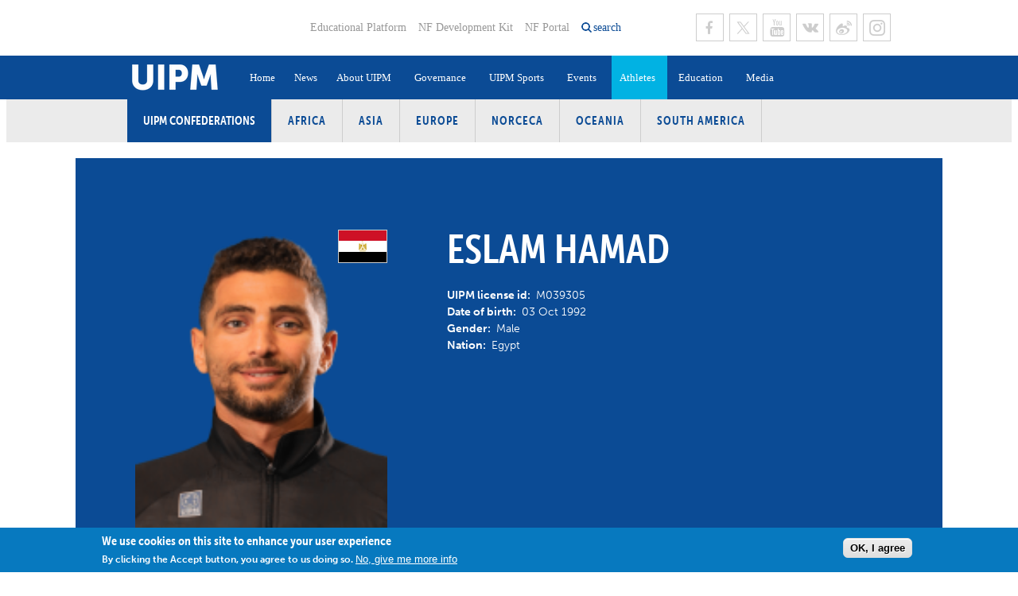

--- FILE ---
content_type: text/html; charset=utf-8
request_url: https://www.uipmworld.org/athlete/eslam-hamad
body_size: 14326
content:
<!DOCTYPE html>
  <!--[if IEMobile 7]><html class="no-js ie iem7" lang="en" dir="ltr"><![endif]-->
  <!--[if lte IE 6]><html class="no-js ie lt-ie9 lt-ie8 lt-ie7" lang="en" dir="ltr"><![endif]-->
  <!--[if (IE 7)&(!IEMobile)]><html class="no-js ie lt-ie9 lt-ie8" lang="en" dir="ltr"><![endif]-->
  <!--[if IE 8]><html class="no-js ie lt-ie9" lang="en" dir="ltr"><![endif]-->
  <!--[if (gte IE 9)|(gt IEMobile 7)]><html class="no-js ie" lang="en" dir="ltr" prefix="og: https://ogp.me/ns#"><![endif]-->
  <!--[if !IE]><!--><html class="no-js" lang="en" dir="ltr" prefix="og: https://ogp.me/ns#"><!--<![endif]-->
<head>
  <!--[if IE]><![endif]-->
<meta charset="utf-8" />
<link rel="shortcut icon" href="https://www.uipmworld.org/sites/all/themes/penceo_theme/favicon_2018.ico" type="image/vnd.microsoft.icon" />
<link rel="profile" href="http://www.w3.org/1999/xhtml/vocab" />
<meta name="HandheldFriendly" content="true" />
<meta name="MobileOptimized" content="width" />
<meta http-equiv="cleartype" content="on" />
<link rel="apple-touch-icon-precomposed" href="https://www.uipmworld.org/sites/all/themes/penceo_theme/apple-touch-icon-precomposed.png" />
<link rel="apple-touch-icon-precomposed" href="https://www.uipmworld.org/sites/all/themes/penceo_theme/apple-touch-icon-precomposed-72x72.png" sizes="72x72" />
<link rel="apple-touch-icon-precomposed" href="https://www.uipmworld.org/sites/all/themes/penceo_theme/apple-touch-icon-precomposed-114x114.png" sizes="114x114" />
<link rel="apple-touch-icon-precomposed" href="https://www.uipmworld.org/sites/all/themes/penceo_theme/apple-touch-icon-precomposed-144x144.png" sizes="144x144" />
<meta name="generator" content="Drupal 7 (https://www.drupal.org)" />
<meta name="viewport" content="width=device-width, initial-scale=1.0, minimum-scale=1.0, maximum-scale=1.0" />
<link rel="canonical" href="https://www.uipmworld.org/athlete/eslam-hamad" />
<link rel="shortlink" href="https://www.uipmworld.org/node/118860" />
<meta property="og:site_name" content="Union Internationale de Pentathlon Moderne (UIPM)" />
<meta property="og:type" content="article" />
<meta property="og:url" content="https://www.uipmworld.org/athlete/eslam-hamad" />
<meta property="og:title" content="Eslam HAMAD" />
<meta property="og:updated_time" content="2025-04-28T04:10:01+00:00" />
<meta property="og:image" content="https://www.uipmworld.org/sites/default/files/hamad.jpg" />
<meta property="article:published_time" content="2025-04-27T22:06:33+00:00" />
<meta property="article:modified_time" content="2025-04-28T04:10:01+00:00" />
  <title>Eslam HAMAD | Union Internationale de Pentathlon Moderne (UIPM)</title>
  <link type="text/css" rel="stylesheet" href="/sites/default/files/advagg_css/css__5yTa5rF2sAnZ6pGLJJUxF7DPNpmp2lH57lZ8snYoZVA__Zq41_lPdNdOv5_yYBeP67Oxb4788YpNJ5lBEnn9SEk4__0fO3yjI0HLNIuO_OQCtbjiVzzbQCE-1eX6rkAxW1E-o.css" media="all" />
<link type="text/css" rel="stylesheet" href="/sites/default/files/advagg_css/css__1Gi6XYsN9XnCM8VQO5riWftkTpQQSKVQrTE2sWmHINM__-pn0PW0xTFQ-trJD9BIoJtClSOi-kmeWSazckOFj1-4__0fO3yjI0HLNIuO_OQCtbjiVzzbQCE-1eX6rkAxW1E-o.css" media="all" />
  <script type="text/javascript" src="/sites/default/files/advagg_js/js__DkYlaTvyvEU6Wa4ZPUVwBo2_C5vkGzycwkxNw915HoY__y36C1vKAWgBoKxSeNbb7qpHOeWVYTttb7vRv7DAbWwk__0fO3yjI0HLNIuO_OQCtbjiVzzbQCE-1eX6rkAxW1E-o.js"></script>
<script type="text/javascript" src="/sites/default/files/advagg_js/js__zA8sOu32W9d8DQ1WZ0sRbDtthgeqJzCpQkLoHgEMTlQ__Rca20VDKhGz4z-DiHP3D5-nye4G18-zDKbErBoilpNU__0fO3yjI0HLNIuO_OQCtbjiVzzbQCE-1eX6rkAxW1E-o.js"></script>
<script type="text/javascript" async="async" src="https://www.googletagmanager.com/gtag/js?id=UA-145490096-1"></script>
<script type="text/javascript">
<!--//--><![CDATA[//><!--
window.dataLayer = window.dataLayer || [];function gtag(){dataLayer.push(arguments)};gtag("js", new Date());gtag("set", "developer_id.dMDhkMT", true);gtag("config", "UA-145490096-1", {"groups":"default","linker":{"domains":["www.uipmworld.org","www.pentathlon.org"]},"anonymize_ip":true});
//--><!]]>
</script>
<script type="text/javascript" src="/sites/default/files/advagg_js/js__1DqpRUaCSD-G_MwEHW_ta_yjVzjNR5BPrNEiN5Ko0Y0__8OYI27A9RGBwVs_pyrCfC2Q0Hw0EEYzZxktO5lH1OZA__0fO3yjI0HLNIuO_OQCtbjiVzzbQCE-1eX6rkAxW1E-o.js"></script>
<script type="text/javascript">
<!--//--><![CDATA[//><!--
var _paq = _paq || [];(function(){var u=(("https:" == document.location.protocol) ? "https://matomo.uipmworld.org/" : "https://matomo.uipmworld.org/");_paq.push(["setSiteId", "1"]);_paq.push(["setTrackerUrl", u+"matomo.php"]);_paq.push(["setDoNotTrack", 1]);_paq.push(["trackPageView"]);_paq.push(["setIgnoreClasses", ["no-tracking","colorbox"]]);_paq.push(["enableLinkTracking"]);var d=document,g=d.createElement("script"),s=d.getElementsByTagName("script")[0];g.type="text/javascript";g.defer=true;g.async=true;g.src=u+"matomo.js";s.parentNode.insertBefore(g,s);})();
//--><!]]>
</script>
<script type="text/javascript" src="/sites/default/files/advagg_js/js__-IAGKg999wH5gE-cROO5QPUk-vVwB_M0C-D1-cSYoaQ__bNXhLRrYkaYwH8g9l4CoChY5ppRZ1v-K10Mxl_Ie7HU__0fO3yjI0HLNIuO_OQCtbjiVzzbQCE-1eX6rkAxW1E-o.js"></script>
<script type="text/javascript" src="//use.typekit.net/jcq7ekx.js"></script>
<script type="text/javascript" src="/sites/default/files/advagg_js/js__fbkXxmE9akFpz2y6y728rlj0-uuPWtNVOR1A32qpM5I__qH60woe_iSZBasvbcdE78zOA_mK_Qwg07qS9WMtWVfA__0fO3yjI0HLNIuO_OQCtbjiVzzbQCE-1eX6rkAxW1E-o.js"></script>
<script type="text/javascript">
<!--//--><![CDATA[//><!--
jQuery.extend(Drupal.settings, {"basePath":"\/","pathPrefix":"","setHasJsCookie":0,"colorbox":{"opacity":"0.85","current":"{current} of {total}","previous":"\u00ab Prev","next":"Next \u00bb","close":"Close","maxWidth":"98%","maxHeight":"98%","fixed":true,"mobiledetect":true,"mobiledevicewidth":"480px","file_public_path":"\/sites\/default\/files","specificPagesDefaultValue":"admin*\nimagebrowser*\nimg_assist*\nimce*\nnode\/add\/*\nnode\/*\/edit\nprint\/*\nprintpdf\/*\nsystem\/ajax\nsystem\/ajax\/*"},"better_exposed_filters":{"views":{"athlete":{"displays":{"related_news_pane":{"filters":[]}}}},"datepicker":false,"slider":false,"settings":[],"autosubmit":false},"fitvids":{"custom_domains":[],"selectors":["body"],"simplifymarkup":true},"eu_cookie_compliance":{"cookie_policy_version":"1.0.0","popup_enabled":1,"popup_agreed_enabled":0,"popup_hide_agreed":0,"popup_clicking_confirmation":0,"popup_scrolling_confirmation":0,"popup_html_info":"\u003Cdiv class=\u0022eu-cookie-compliance-banner eu-cookie-compliance-banner-info eu-cookie-compliance-banner--default\u0022\u003E\n  \u003Cdiv class=\u0022popup-content info\u0022\u003E\n        \u003Cdiv id=\u0022popup-text\u0022\u003E\n      \u003Ch2\u003EWe use cookies on this site to enhance your user experience\u003C\/h2\u003E\u003Cp\u003EBy clicking the Accept button, you agree to us doing so.\u003C\/p\u003E              \u003Cbutton type=\u0022button\u0022 class=\u0022find-more-button eu-cookie-compliance-more-button\u0022\u003ENo, give me more info\u003C\/button\u003E\n          \u003C\/div\u003E\n    \n    \u003Cdiv id=\u0022popup-buttons\u0022 class=\u0022\u0022\u003E\n            \u003Cbutton type=\u0022button\u0022 class=\u0022agree-button eu-cookie-compliance-default-button\u0022\u003EOK, I agree\u003C\/button\u003E\n          \u003C\/div\u003E\n  \u003C\/div\u003E\n\u003C\/div\u003E","use_mobile_message":false,"mobile_popup_html_info":"\u003Cdiv class=\u0022eu-cookie-compliance-banner eu-cookie-compliance-banner-info eu-cookie-compliance-banner--default\u0022\u003E\n  \u003Cdiv class=\u0022popup-content info\u0022\u003E\n        \u003Cdiv id=\u0022popup-text\u0022\u003E\n      \u003Ch2\u003EWe use cookies on this site to enhance your user experience\u003C\/h2\u003E\u003Cp\u003EBy tapping the Accept button, you agree to us doing so.\u003C\/p\u003E              \u003Cbutton type=\u0022button\u0022 class=\u0022find-more-button eu-cookie-compliance-more-button\u0022\u003ENo, give me more info\u003C\/button\u003E\n          \u003C\/div\u003E\n    \n    \u003Cdiv id=\u0022popup-buttons\u0022 class=\u0022\u0022\u003E\n            \u003Cbutton type=\u0022button\u0022 class=\u0022agree-button eu-cookie-compliance-default-button\u0022\u003EOK, I agree\u003C\/button\u003E\n          \u003C\/div\u003E\n  \u003C\/div\u003E\n\u003C\/div\u003E\n","mobile_breakpoint":"768","popup_html_agreed":"\u003Cdiv\u003E\n  \u003Cdiv class=\u0022popup-content agreed\u0022\u003E\n    \u003Cdiv id=\u0022popup-text\u0022\u003E\n      \u003Ch2\u003EThank you for accepting cookies\u003C\/h2\u003E\u003Cp\u003EYou can now hide this message or find out more about cookies.\u003C\/p\u003E    \u003C\/div\u003E\n    \u003Cdiv id=\u0022popup-buttons\u0022\u003E\n      \u003Cbutton type=\u0022button\u0022 class=\u0022hide-popup-button eu-cookie-compliance-hide-button\u0022\u003EHide\u003C\/button\u003E\n              \u003Cbutton type=\u0022button\u0022 class=\u0022find-more-button eu-cookie-compliance-more-button-thank-you\u0022 \u003EMore info\u003C\/button\u003E\n          \u003C\/div\u003E\n  \u003C\/div\u003E\n\u003C\/div\u003E","popup_use_bare_css":false,"popup_height":"auto","popup_width":"100%","popup_delay":1000,"popup_link":"\/gdpr-0","popup_link_new_window":1,"popup_position":null,"fixed_top_position":1,"popup_language":"en","store_consent":false,"better_support_for_screen_readers":0,"reload_page":0,"domain":"","domain_all_sites":0,"popup_eu_only_js":0,"cookie_lifetime":"100","cookie_session":false,"disagree_do_not_show_popup":0,"method":"default","allowed_cookies":"","withdraw_markup":"\u003Cbutton type=\u0022button\u0022 class=\u0022eu-cookie-withdraw-tab\u0022\u003EPrivacy settings\u003C\/button\u003E\n\u003Cdiv class=\u0022eu-cookie-withdraw-banner\u0022\u003E\n  \u003Cdiv class=\u0022popup-content info\u0022\u003E\n    \u003Cdiv id=\u0022popup-text\u0022\u003E\n      \u003Ch2\u003EWe use cookies on this site to enhance your user experience\u003C\/h2\u003E\u003Cp\u003EYou have given your consent for us to set cookies.\u003C\/p\u003E    \u003C\/div\u003E\n    \u003Cdiv id=\u0022popup-buttons\u0022\u003E\n      \u003Cbutton type=\u0022button\u0022 class=\u0022eu-cookie-withdraw-button\u0022\u003EWithdraw consent\u003C\/button\u003E\n    \u003C\/div\u003E\n  \u003C\/div\u003E\n\u003C\/div\u003E\n","withdraw_enabled":false,"withdraw_button_on_info_popup":0,"cookie_categories":[],"cookie_categories_details":[],"enable_save_preferences_button":1,"cookie_name":"","cookie_value_disagreed":"0","cookie_value_agreed_show_thank_you":"1","cookie_value_agreed":"2","containing_element":"body","automatic_cookies_removal":true,"close_button_action":"close_banner"},"googleanalytics":{"account":["UA-145490096-1"],"trackOutbound":1,"trackMailto":1,"trackDownload":1,"trackDownloadExtensions":"7z|aac|arc|arj|asf|asx|avi|bin|csv|doc(x|m)?|dot(x|m)?|exe|flv|gif|gz|gzip|hqx|jar|jpe?g|js|mp(2|3|4|e?g)|mov(ie)?|msi|msp|pdf|phps|png|ppt(x|m)?|pot(x|m)?|pps(x|m)?|ppam|sld(x|m)?|thmx|qtm?|ra(m|r)?|sea|sit|tar|tgz|torrent|txt|wav|wma|wmv|wpd|xls(x|m|b)?|xlt(x|m)|xlam|xml|z|zip","trackColorbox":1,"trackDomainMode":2,"trackCrossDomains":["www.uipmworld.org","www.pentathlon.org"]},"matomo":{"trackMailto":1,"trackColorbox":1},"currentPath":"node\/118860","currentPathIsAdmin":false,"euccx":{"plugins":{"matomo":{"blacklist":["\/matomo\/"]},"fbpixel":{"blacklist":["\/facebook\/"]},"gadsense":{"overrides":{".adsense":""},"blacklist":["\/googlesyndication\\.com\/"]},"gtag":{"blacklist":["\/google_tag\/"]},"ganalytics":{"blacklist":["\/analytics\/"],"cookies_handled":["_ga","_gat","_gid"]}},"unticked":0,"dab":0},"urlIsAjaxTrusted":{"\/":true},"ajaxPageState":{"js":{"sites\/all\/modules\/contrib\/eu_cookie_compliance\/js\/eu_cookie_compliance.min.js":1,"sites\/all\/modules\/contrib\/euccx\/js\/euccx.js":1,"profiles\/penceo_profile\/modules\/contrib\/jquery_update\/replace\/jquery\/1.12\/jquery.min.js":1,"misc\/jquery-extend-3.4.0.js":1,"misc\/jquery-html-prefilter-3.5.0-backport.js":1,"misc\/jquery.once.js":1,"misc\/drupal.js":1,"sites\/all\/themes\/omega\/omega\/js\/no-js.js":1,"sites\/all\/libraries\/fitvids\/jquery.fitvids.js":1,"profiles\/penceo_profile\/modules\/contrib\/jquery_update\/js\/jquery_browser.js":1,"sites\/all\/modules\/contrib\/eu_cookie_compliance\/js\/jquery.cookie-1.4.1.min.js":1,"misc\/form-single-submit.js":1,"sites\/all\/modules\/custom\/fb_instant_articles\/modules\/fb_instant_articles_display\/js\/admin.js":1,"sites\/all\/modules\/contrib\/fitvids\/fitvids.js":1,"profiles\/penceo_profile\/libraries\/colorbox\/jquery.colorbox-min.js":1,"sites\/all\/modules\/contrib\/colorbox\/js\/colorbox.js":1,"sites\/all\/modules\/contrib\/colorbox\/styles\/default\/colorbox_style.js":1,"sites\/all\/modules\/contrib\/colorbox\/js\/colorbox_load.js":1,"profiles\/penceo_profile\/modules\/penceo\/penceo_core\/js\/jquery.lazyload\/jquery.lazyload.min.js":1,"profiles\/penceo_profile\/modules\/contrib\/google_analytics\/googleanalytics.js":1,"https:\/\/www.googletagmanager.com\/gtag\/js?id=UA-145490096-1":1,"sites\/all\/modules\/contrib\/matomo\/matomo.js":1,"profiles\/penceo_profile\/modules\/contrib\/better_exposed_filters\/better_exposed_filters.js":1,"profiles\/penceo_profile\/modules\/penceo\/penceo_core\/js\/penceo-cs-adaptive-image.js":1,"\/\/use.typekit.net\/jcq7ekx.js":1,"sites\/all\/themes\/penceo_theme\/bower_components\/masonry\/dist\/masonry.pkgd.min.js":1,"sites\/all\/themes\/penceo_theme\/bower_components\/imagesloaded\/imagesloaded.pkgd.min.js":1,"sites\/all\/themes\/penceo_theme\/bower_components\/vanilla-lazyload\/dist\/vanilla-lazyload.min.js":1,"sites\/all\/themes\/penceo_theme\/js\/penceo-theme.behaviors.js":1,"sites\/all\/themes\/penceo_theme\/js\/vendor\/jquery.resizeend.min.js":1,"sites\/all\/themes\/penceo_theme\/js\/vendor\/jquery.focuspoint.js":1,"sites\/all\/themes\/penceo_theme\/js\/vendor\/chosen.jquery.min.js":1,"sites\/all\/themes\/penceo_theme\/js\/vendor\/justifiedGallery.js":1,"sites\/all\/themes\/penceo_theme\/js\/base\/default.js":1,"sites\/all\/themes\/penceo_theme\/js\/base\/form.js":1,"sites\/all\/themes\/penceo_theme\/js\/base\/auto-height.js":1,"sites\/all\/themes\/penceo_theme\/js\/base\/adaptive-image-with-focus-point.js":1,"sites\/all\/themes\/penceo_theme\/js\/base\/dropdown-plugin.js":1,"sites\/all\/themes\/penceo_theme\/js\/components\/header.js":1,"sites\/all\/themes\/penceo_theme\/js\/components\/latestNews.js":1,"sites\/all\/themes\/penceo_theme\/js\/components\/athletePerformances.js":1,"sites\/all\/themes\/penceo_theme\/js\/components\/committees.js":1}}});
//--><!]]>
</script>
</head>
<body class="html not-front not-logged-in page-node page-node- page-node-118860 node-type-athlete section-athlete">
  <a href="#main-content" class="element-invisible element-focusable">Skip to main content</a>
    <div  class="uipm-default">
        <header id="page-header">
      <div class="page-header-inner">
                  <div class="header-left">
            <div class="panel-pane pane-page-logo">
            <a href="/" rel="home" title="Home" class="logo header"><img src="https://www.uipmworld.org/sites/all/themes/penceo_theme/logo_2025.png" alt="Home" /></a>    </div>
          </div>
                          <div class="header-right">
                          <div class="header-right-top">
                <div class="panel-pane pane-menu-tree pane-menu-header-top-menu">
            <div class="menu-header-top-menu">
  <ul class="menu"><li class="first leaf menu-mlid-2784"><a href="https://edu.uipmworld.org/" target="_blank">Educational Platform</a></li>
<li class="leaf menu-mlid-1589"><a href="/uipm-national-federations-development-kit">NF Development Kit</a></li>
<li class="last leaf menu-mlid-1586"><a href="http://uipm.gem-technology.com/uipm-portal/public" target="_blank">NF Portal</a></li>
</ul></div>
    </div>
<div class="panel-pane pane-custom-link">
            <a href="/" class="search-opener">search</a>    </div>
<div class="panel-pane pane-menu-tree pane-menu-social-menu">
            <div class="menu-social-menu menu-items-6">
  <ul class="menu"><li class="first leaf menu-mlid-1582 facebook"><a href="https://www.facebook.com/WorldPentathlon" title="UIPM Facebook page" class="facebook" target="_blank">Facebook</a></li>
<li class="leaf menu-mlid-1587 twitter"><a href="https://twitter.com/WorldPentathlon" title="UIPM Twitter page" class="twitter" target="_blank">Twitter</a></li>
<li class="leaf menu-mlid-1584 youtube"><a href="https://www.youtube.com/user/uipmchannel" title="UIPM Youtube page" class="youtube" target="_blank">Youtube</a></li>
<li class="leaf menu-mlid-17672"><a href="http://vk.com/worldpentathlon" class="vk" target="_blank">VK</a></li>
<li class="leaf menu-mlid-17673"><a href="http://weibo.com/u/5593447969" class="sina-weibo" target="_blank">Sina Weibo</a></li>
<li class="last leaf menu-mlid-17674"><a href="https://www.instagram.com/theuipm/" class="instagram" target="_blank">Instagram</a></li>
</ul></div>
    </div>
              </div>
                                    <div class="header-right-bottom">
              <div class="panel-pane pane-search-exposed">
            <form class="search-exposed-form" action="/search" method="get" id="views-exposed-form-search-node-index-search-result-list-pane-0" accept-charset="UTF-8"><div><div class="views-exposed-form">
  <div class="views-exposed-widgets clearfix">
          <div id="edit-search-phrase-0-wrapper" class="views-exposed-widget views-widget-filter-search_api_views_fulltext">
                  <label class="element-invisible" for="edit-search-phrase-0">
            What are you looking for?          </label>
                        <div class="views-widget">
          <div class="form-item form-type-textfield form-item-search-phrase">
  <label class="element-invisible" for="edit-search-phrase-0">What are you looking for? </label>
 <input placeholder="What are you looking for?" type="text" id="edit-search-phrase-0" name="search_phrase" value="" size="30" maxlength="128" class="form-text" />
</div>
        </div>
              </div>
                    <div class="views-exposed-widget views-submit-button">
      <input type="submit" id="edit-submit-search-node-index-0" value="Search" class="form-submit" />    </div>
      </div>
</div>
</div></form>    </div>
<div class="panel-pane pane-menu-tree pane-main-menu">
            <div class="menu-opener"></div>
<nav class="main-menu">
  <ul class="menu"><li class="first leaf menu-mlid-1249"><a href="/home">Home</a></li>
<li class="leaf menu-mlid-1250"><a href="/news">News</a></li>
<li class="expanded menu-mlid-2387"><a href="/history">About UIPM</a><ul class="menu"><li class="first leaf menu-mlid-2491"><a href="/history">History</a></li>
<li class="leaf menu-mlid-24880"><a href="/hall-of-fame">Hall of Fame</a></li>
<li class="leaf menu-mlid-20804"><a href="https://www.uipmworld.org/organizational-structure">Organizational Structure</a></li>
<li class="leaf menu-mlid-20805"><a href="https://www.uipmworld.org/about-uipm">Vision, Mission, Values and Strategic Plan</a></li>
<li class="leaf menu-mlid-2786"><a href="/executive-board">Executive Board</a></li>
<li class="leaf menu-mlid-2388"><a href="/committees">Committees and Commissions</a></li>
<li class="leaf menu-mlid-51836"><a href="https://www.uipmworld.org/uipm-confederations">Confederations</a></li>
<li class="collapsed menu-mlid-2732"><a href="/member-federations">Member Federations</a></li>
<li class="leaf menu-mlid-2494"><a href="/uipm-headquarters-and-staff-team">UIPM Headquarters</a></li>
<li class="last leaf menu-mlid-15731"><a href="/jobs">Jobs</a></li>
</ul></li>
<li class="expanded menu-mlid-20888"><a href="https://www.uipmworld.org/uipm-rules-and-regulations">Governance</a><ul class="menu"><li class="first leaf menu-mlid-16975"><a href="/uipm-rules-and-regulations">Rules and Regulations</a></li>
<li class="leaf menu-mlid-32305"><a href="https://www.uipmworld.org/annual-reports">Annual Reports</a></li>
<li class="leaf menu-mlid-20889"><a href="https://www.uipmworld.org/congresses">Congresses</a></li>
<li class="leaf menu-mlid-20890"><a href="https://www.uipmworld.org/elections">Elections</a></li>
<li class="leaf menu-mlid-32306"><a href="https://www.uipmworld.org/ethics-compliance">Ethics &amp; Compliance</a></li>
<li class="leaf menu-mlid-39361"><a href="/finances-0">Finances</a></li>
<li class="leaf menu-mlid-20891"><a href="https://www.uipmworld.org/eb-meetings">Executive Board Meetings</a></li>
<li class="leaf menu-mlid-20892"><a href="https://www.uipmworld.org/committees-and-commissions-meetings">Committees and Commissions Meetings</a></li>
<li class="leaf menu-mlid-20893"><a href="https://www.uipmworld.org/sustainability">Sustainability</a></li>
<li class="leaf menu-mlid-20894"><a href="https://www.uipmworld.org/social-responsibility">Social Responsibility</a></li>
<li class="leaf menu-mlid-34622"><a href="https://www.uipmworld.org/gdpr-0">GDPR</a></li>
<li class="leaf menu-mlid-46446"><a href="/tenders">Tenders</a></li>
<li class="last leaf menu-mlid-51824"><a href="/node/192402/">Become a UIPM Member</a></li>
</ul></li>
<li class="expanded menu-mlid-2817"><a href="/sport/uipm-modern-pentathlon">UIPM Sports</a><ul class="menu"><li class="first leaf menu-mlid-2818"><a href="/sport/uipm-modern-pentathlon">Modern Pentathlon</a></li>
<li class="leaf menu-mlid-51467"><a href="/sport/uipm-obstacle">Obstacle</a></li>
<li class="leaf menu-mlid-51842"><a href="/sport/uipm-obstacle-laser-run">Obstacle Laser Run</a></li>
<li class="leaf menu-mlid-2825"><a href="/sport/uipm-tetrathlon">Tetrathlon</a></li>
<li class="leaf menu-mlid-2824"><a href="/sport/uipm-triathle">Triathle</a></li>
<li class="leaf menu-mlid-2823"><a href="/sport/uipm-biathle">Biathle</a></li>
<li class="leaf menu-mlid-2821"><a href="/sport/uipm-laser-run">Laser Run</a></li>
<li class="leaf menu-mlid-2820"><a href="/sport/uipm-masters">Masters</a></li>
<li class="leaf menu-mlid-2819"><a href="/sport/uipm-para-pentathlon">Para-Pentathlon</a></li>
<li class="last leaf menu-mlid-19704"><a href="/sport/university-pentathlon-uipm-university-sports">University Sport</a></li>
</ul></li>
<li class="expanded menu-mlid-1248"><a href="/events">Events</a><ul class="menu"><li class="first leaf menu-mlid-21166"><a href="/events/pentathlon-tetrathlon">Pentathlon / Tetrathlon</a></li>
<li class="leaf menu-mlid-21167"><a href="/events/biathle-triathle">Biathle / Triathle</a></li>
<li class="leaf menu-mlid-21168"><a href="/events/laser-run">Laser Run</a></li>
<li class="leaf menu-mlid-51837"><a href="/events/obstacle">Obstacle</a></li>
<li class="leaf menu-mlid-51843"><a href="/events/138">Obstacle Laser Run</a></li>
<li class="leaf menu-mlid-21169"><a href="/events/masters">Masters</a></li>
<li class="leaf menu-mlid-51841"><a href="https://www.uipmworld.org/uipm-events-invitations">UIPM Events Invitations</a></li>
<li class="leaf menu-mlid-37042"><a href="/node/170923/">#LaserHomeRun</a></li>
<li class="leaf menu-mlid-39495"><a href="/laserallstars-information-page">#LaserAllStars</a></li>
<li class="leaf menu-mlid-2501"><a href="/multisport-games">Multisport Games</a></li>
<li class="leaf menu-mlid-2498"><a href="/olympic-games">Olympic Games</a></li>
<li class="leaf menu-mlid-16198"><a href="/youth-olympic-games">Youth Olympic Games</a></li>
<li class="leaf menu-mlid-18029"><a href="/uipm-results-software">Results Software</a></li>
<li class="last leaf menu-mlid-20895"><a href="https://www.uipmworld.org/bids">Bids</a></li>
</ul></li>
<li class="expanded active-trail menu-mlid-1247"><a href="/athletes" class="active-trail">Athletes</a><ul class="menu"><li class="first leaf active-trail menu-mlid-2696"><a href="/athletes" class="active-trail">Athlete Search</a></li>
<li class="leaf menu-mlid-51510"><a href="/para-athletes">Para Athlete Search</a></li>
<li class="leaf menu-mlid-32861"><a href="/world-ranking/modern-pentathlon/men-senior-pentathlon-world-ranking-7">Pentathlon World Rankings</a></li>
<li class="leaf menu-mlid-32862"><a href="/world-ranking/biathle/biathle-men-under-11-world-ranking-87">Laser Run / Biathle-Triathle World Rankings</a></li>
<li class="leaf menu-mlid-2697"><a href="/world-records">World Records</a></li>
<li class="last leaf menu-mlid-2499"><a href="/camps-and-seminars">Athlete Training Camps</a></li>
</ul></li>
<li class="expanded menu-mlid-2334"><a href="https://edu.uipmworld.org/">Education</a><ul class="menu"><li class="first leaf menu-mlid-27163"><a href="/athletes-centered-program">Athletes Centered Programme</a></li>
<li class="leaf menu-mlid-16103"><a href="https://www.uipmworld.org/uipm-certified-coaches">Coaches Certification Program</a></li>
<li class="leaf menu-mlid-20556"><a href="https://www.uipmworld.org/judges-certification-program">Judges Certification Program</a></li>
<li class="leaf menu-mlid-2500"><a href="http://www.uipmworld.org/medical-and-anti-doping-0">Medical and Anti-Doping</a></li>
<li class="leaf menu-mlid-27162"><a href="/ioc-olympic-solidarity">IOC Olympic Solidarity</a></li>
<li class="last leaf menu-mlid-2335"><a href="/instructor-group">Instructor Group</a></li>
</ul></li>
<li class="last expanded menu-mlid-2384"><a href="/photo-gallery">Media</a><ul class="menu"><li class="first leaf menu-mlid-2385"><a href="/photo-gallery" target="_blank">Photos</a></li>
<li class="last leaf menu-mlid-18206"><a href="https://www.uipm.tv" target="_blank">UIPM TV</a></li>
</ul></li>
</ul></nav>
    </div>
            </div>
                      </div>
              </div>
    </header>
        <main id="page-content" >
      <div class="panel-pane pane-block pane-menu-menu-uipm-confederations">
          <h2 class="pane-title">UIPM Confederations</h2>
        <ul class="menu"><li class="first leaf"><a href="/africa">Africa</a></li>
<li class="leaf"><a href="/asia">Asia</a></li>
<li class="leaf"><a href="/europe">Europe</a></li>
<li class="leaf"><a href="/norceca">NORCECA</a></li>
<li class="leaf"><a href="/oceania">Oceania</a></li>
<li class="last leaf"><a href="/south-america">South America</a></li>
</ul>    </div>
<div class="panel-pane pane-page-content">
            <div class="panelizer-view-mode node node-full node-athlete node-118860">
        
<article  class="uipm-athlete-detail">
        <div class="first-region large-width">      <div class="athlete-data-card">
  
  
    
    
    
    <div class="panelizer-view-mode node node-teaser node-athlete node-118860">
          <section  class="penceo-two-columns">
        <div class="region-left">
      <div class="panel-pane pane-entity-field pane-node-field-id-picture">
            <div class="field field--name-field-id-picture field--type-image field--label-hidden"><div class="field__items"><div class="field__item even"><noscript data-focus-x="0" data-focus-y="0" class="adaptive-image" data-adaptive-image-max-img="&lt;img class=&quot;adaptive-image&quot; data-adaptive-image-breakpoint=&quot;max&quot; src=&quot;https://www.uipmworld.org/sites/default/files/styles/medium/public/athlete/photo/profile/M039305.png?itok=ib54V-py&quot; width=&quot;147&quot; height=&quot;220&quot; alt=&quot;&quot; /&gt;"><img src="https://www.uipmworld.org/sites/default/files/styles/medium/public/athlete/photo/profile/M039305.png?itok=ib54V-py" width="147" height="220" alt="" /></noscript>
</div></div></div>    </div>
<div class="panel-pane pane-entity-field pane-node-field-location">
            <div class="field field--name-field-location field--type-country field--label-hidden"><div class="field__items"><div class="field__item even"><div class="flag-icon flag-iso2-h40-eg"></div>
</div></div></div>    </div>
    </div>
        <div class="region-right">
      <div class="panel-pane pane-entity-field pane-node-title-field">
            <div class="field field--name-title-field field--type-text field--label-hidden"><div class="field__items"><div class="field__item even"><h1>Eslam HAMAD</h1>
</div></div></div>    </div>
<div class="panel-pane pane-entity-field pane-node-field-uipm-license-id">
            <div class="field field--name-field-uipm-license-id field--type-text field--label-inline clearfix"><div class="field__label">UIPM license id:&nbsp;</div><div class="field__items"><div class="field__item even">M039305</div></div></div>    </div>
<div class="panel-pane pane-entity-field pane-node-field-date-of-birth">
            <div class="field field--name-field-date-of-birth field--type-datetime field--label-inline clearfix"><div class="field__label">Date of birth:&nbsp;</div><div class="field__items"><div class="field__item even"><span class="date-display-single"><time datetime="1992-10-03T00:00:00+00:00">03 Oct 1992</time></span></div></div></div>    </div>
<div class="panel-pane pane-entity-field pane-node-field-gender">
            <div class="field field--name-field-gender field--type-entityreference field--label-inline clearfix"><div class="field__label">Gender:&nbsp;</div><div class="field__items"><div class="field__item even">Male</div></div></div>    </div>
<div class="panel-pane pane-entity-field pane-node-field-location">
            <div class="field field--name-field-location field--type-country field--label-inline clearfix"><div class="field__label">Nation:&nbsp;</div><div class="field__items"><div class="field__item even">Egypt</div></div></div>    </div>
    </div>
    </section>
</div>

      </div>
  </div>
      <div class="second-region middle-width">      <div class="news-list athlete-related-content two-columns-content">
  
  
    
                  <h2 >
              Related news              </h2>
          
    
    <div class="view view-athlete view-id-athlete view-display-id-related_news_pane view-dom-id-59b5716f0101d54a08c623c91d8cce23 element-4">
            <div class="view-header">
      <a href="/news/118860" title="Athlete related News" class="link link-view-all">see all</a>    </div>
  
  
  
      <div class="view-content">
        <div class="views-row views-row-1 views-row-odd views-row-first">
    <div class="panelizer-view-mode node node-list node-news node-193411 node-promoted node-promoted">
          <div  class="penceo-two-columns">
        <div class="region-left">
      <div class="panel-pane pane-entity-field pane-node-field-image">
            <div class="field field--name-field-image field--type-image field--label-hidden"><div class="field__items"><div class="field__item even"><a href="/news/voyage-paris-2024-part-xi"><noscript data-focus-x="0" data-focus-y="0" class="adaptive-image" data-adaptive-image-breakpoints="512" data-adaptive-image-512-img="&lt;img class=&quot;adaptive-image&quot; data-adaptive-image-breakpoint=&quot;512&quot; src=&quot;https://www.uipmworld.org/sites/default/files/styles/default_511/public/village_life.jpg?itok=wik_gdbY&quot; width=&quot;511&quot; height=&quot;383&quot; alt=&quot;&quot; /&gt;" data-adaptive-image-max-img="&lt;img class=&quot;adaptive-image&quot; data-adaptive-image-breakpoint=&quot;max&quot; src=&quot;https://www.uipmworld.org/sites/default/files/styles/default_216/public/village_life.jpg?itok=cBRiDu61&quot; width=&quot;216&quot; height=&quot;162&quot; alt=&quot;&quot; /&gt;"><img src="https://www.uipmworld.org/sites/default/files/styles/default_511/public/village_life.jpg?itok=wik_gdbY" width="511" height="383" alt="" /></noscript>
</a></div></div></div>    </div>
    </div>
        <div class="region-right">
        
  
    
    
    
    <div class="field field--name-field-subsport field--type-entityreference field--label-hidden"><div class="field__items"><div class="field__item even"><span class="modern-pentathlon">Modern Pentathlon</span>
</div></div></div>
  <div class="panel-pane pane-entity-field pane-node-title-field">
            <div class="field field--name-title-field field--type-text field--label-hidden"><div class="field__items"><div class="field__item even"><h2><a href="/news/voyage-paris-2024-part-xi">Voyage to Paris 2024: Part XI</a></h2>
</div></div></div>    </div>
<div class="panel-pane pane-entity-field pane-node-field-date">
            <div class="field field--name-field-date field--type-datetime field--label-hidden"><div class="field__items"><div class="field__item even"><span class="date-display-single"><time datetime="2024-03-04T00:00:00+00:00">04 Mar 2024</time></span></div></div></div>    </div>
<div class="panel-pane pane-entity-field pane-node-body">
            <div class="field field--name-body field--type-text-with-summary field--label-hidden"><div class="field__items"><div class="field__item even">Leading off... It takes a village as Paris Olympic hub is handed over to organisers and it ’ s all a long way from 1924...</div></div></div>    </div>
    </div>
    </div>
</div>
  </div>
  <div class="views-row views-row-2 views-row-even">
    <div class="panelizer-view-mode node node-list node-news node-183499 node-promoted node-promoted">
          <div  class="penceo-two-columns">
        <div class="region-left">
      <div class="panel-pane pane-entity-field pane-node-field-image">
            <div class="field field--name-field-image field--type-image field--label-hidden"><div class="field__items"><div class="field__item even"><a href="/news/uipm-2022-pentathlon-world-championships-korea-start-medal-plunder-mens-relay-gold"><noscript data-focus-x="-0.02" data-focus-y="0.16" class="adaptive-image" data-adaptive-image-breakpoints="512" data-adaptive-image-512-img="&lt;img class=&quot;adaptive-image&quot; data-adaptive-image-breakpoint=&quot;512&quot; src=&quot;https://www.uipmworld.org/sites/default/files/styles/default_511/public/world-championships-modern-pentathlon-alexandria-mens-relay-photo-filip-komorous-2250.jpg?itok=DyDWELy8&quot; width=&quot;511&quot; height=&quot;383&quot; alt=&quot;&quot; /&gt;" data-adaptive-image-max-img="&lt;img class=&quot;adaptive-image&quot; data-adaptive-image-breakpoint=&quot;max&quot; src=&quot;https://www.uipmworld.org/sites/default/files/styles/default_216/public/world-championships-modern-pentathlon-alexandria-mens-relay-photo-filip-komorous-2250.jpg?itok=5NF33WPE&quot; width=&quot;216&quot; height=&quot;162&quot; alt=&quot;&quot; /&gt;"><img src="https://www.uipmworld.org/sites/default/files/styles/default_511/public/world-championships-modern-pentathlon-alexandria-mens-relay-photo-filip-komorous-2250.jpg?itok=DyDWELy8" width="511" height="383" alt="" /></noscript>
</a></div></div></div>    </div>
    </div>
        <div class="region-right">
        
  
    
    
    
    <div class="field field--name-field-subsport field--type-entityreference field--label-hidden"><div class="field__items"><div class="field__item even"><span class="modern-pentathlon">Modern Pentathlon</span>
</div></div></div>
  <div class="panel-pane pane-entity-field pane-node-title-field">
            <div class="field field--name-title-field field--type-text field--label-hidden"><div class="field__items"><div class="field__item even"><h2><a href="/news/uipm-2022-pentathlon-world-championships-korea-start-medal-plunder-mens-relay-gold">UIPM 2022 Pentathlon World Championships: Korea start medal plunder with Men’s Relay gold</a></h2>
</div></div></div>    </div>
<div class="panel-pane pane-entity-field pane-node-field-date">
            <div class="field field--name-field-date field--type-datetime field--label-hidden"><div class="field__items"><div class="field__item even"><span class="date-display-single"><time datetime="2022-07-24T00:00:00+00:00">24 Jul 2022</time></span></div></div></div>    </div>
<div class="panel-pane pane-entity-field pane-node-body">
            <div class="field field--name-body field--type-text-with-summary field--label-hidden"><div class="field__items"><div class="field__item even">Jun &amp; Jung dominate on day one in Alexandria (EGY) Hamad &amp; Hamed earn silver for host nation Egypt Czech...</div></div></div>    </div>
    </div>
    </div>
</div>
  </div>
  <div class="views-row views-row-3 views-row-odd">
    <div class="panelizer-view-mode node node-list node-news node-178287 node-promoted node-promoted">
          <div  class="penceo-two-columns">
        <div class="region-left">
      <div class="panel-pane pane-entity-field pane-node-field-image">
            <div class="field field--name-field-image field--type-image field--label-hidden"><div class="field__items"><div class="field__item even"><a href="/news/uipm-2021-pentathlon-and-laser-run-world-championships-mens-finalists"><noscript data-focus-x="0.28" data-focus-y="0.26" class="adaptive-image" data-adaptive-image-breakpoints="512" data-adaptive-image-512-img="&lt;img class=&quot;adaptive-image&quot; data-adaptive-image-breakpoint=&quot;512&quot; src=&quot;https://www.uipmworld.org/sites/default/files/styles/default_511/public/world-championships-qualification-of-men-filipfotografcz-6459.jpg?itok=CdtEOhtP&quot; width=&quot;511&quot; height=&quot;383&quot; alt=&quot;&quot; /&gt;" data-adaptive-image-max-img="&lt;img class=&quot;adaptive-image&quot; data-adaptive-image-breakpoint=&quot;max&quot; src=&quot;https://www.uipmworld.org/sites/default/files/styles/default_216/public/world-championships-qualification-of-men-filipfotografcz-6459.jpg?itok=H6tFPiTO&quot; width=&quot;216&quot; height=&quot;162&quot; alt=&quot;&quot; /&gt;"><img src="https://www.uipmworld.org/sites/default/files/styles/default_511/public/world-championships-qualification-of-men-filipfotografcz-6459.jpg?itok=CdtEOhtP" width="511" height="383" alt="" /></noscript>
</a></div></div></div>    </div>
    </div>
        <div class="region-right">
        
  
    
    
    
    <div class="field field--name-field-subsport field--type-entityreference field--label-hidden"><div class="field__items"><div class="field__item even"><span class="modern-pentathlon">Modern Pentathlon</span>
</div></div></div>
  <div class="panel-pane pane-entity-field pane-node-title-field">
            <div class="field field--name-title-field field--type-text field--label-hidden"><div class="field__items"><div class="field__item even"><h2><a href="/news/uipm-2021-pentathlon-and-laser-run-world-championships-mens-finalists">UIPM 2021 Pentathlon and Laser Run World Championships: Men’s Finalists</a></h2>
</div></div></div>    </div>
<div class="panel-pane pane-entity-field pane-node-field-date">
            <div class="field field--name-field-date field--type-datetime field--label-hidden"><div class="field__items"><div class="field__item even"><span class="date-display-single"><time datetime="2021-06-11T00:00:00+00:00">11 Jun 2021</time></span></div></div></div>    </div>
<div class="panel-pane pane-entity-field pane-node-body">
            <div class="field field--name-body field--type-text-with-summary field--label-hidden"><div class="field__items"><div class="field__item even">The UIPM 2021 Pentathlon and Laser Run World Championships continued today with 81 athletes taking part in...</div></div></div>    </div>
    </div>
    </div>
</div>
  </div>
  <div class="views-row views-row-4 views-row-even views-row-last">
    <div class="panelizer-view-mode node node-list node-news node-176716 node-promoted node-promoted">
          <div  class="penceo-two-columns">
        <div class="region-left">
      <div class="panel-pane pane-entity-field pane-node-field-image">
            <div class="field field--name-field-image field--type-image field--label-hidden"><div class="field__items"><div class="field__item even"><a href="/news/uipm-2021-pentathlon-world-cup-budapest-svecovs-lat-settles-classic-duel"><noscript data-focus-x="-0.06" data-focus-y="0.12" class="adaptive-image" data-adaptive-image-breakpoints="512" data-adaptive-image-512-img="&lt;img class=&quot;adaptive-image&quot; data-adaptive-image-breakpoint=&quot;512&quot; src=&quot;https://www.uipmworld.org/sites/default/files/styles/default_511/public/menfinal-422_-_copie.jpg?itok=IYnMM66j&quot; width=&quot;511&quot; height=&quot;383&quot; alt=&quot;&quot; /&gt;" data-adaptive-image-max-img="&lt;img class=&quot;adaptive-image&quot; data-adaptive-image-breakpoint=&quot;max&quot; src=&quot;https://www.uipmworld.org/sites/default/files/styles/default_216/public/menfinal-422_-_copie.jpg?itok=jdzVms8B&quot; width=&quot;216&quot; height=&quot;162&quot; alt=&quot;&quot; /&gt;"><img src="https://www.uipmworld.org/sites/default/files/styles/default_511/public/menfinal-422_-_copie.jpg?itok=IYnMM66j" width="511" height="383" alt="" /></noscript>
</a></div></div></div>    </div>
    </div>
        <div class="region-right">
        
  
    
    
    
    <div class="field field--name-field-subsport field--type-entityreference field--label-hidden"><div class="field__items"><div class="field__item even"><span class="modern-pentathlon">Modern Pentathlon</span>
</div></div></div>
  <div class="panel-pane pane-entity-field pane-node-title-field">
            <div class="field field--name-title-field field--type-text field--label-hidden"><div class="field__items"><div class="field__item even"><h2><a href="/news/uipm-2021-pentathlon-world-cup-budapest-svecovs-lat-settles-classic-duel">UIPM 2021 Pentathlon World Cup Budapest: Svecovs (LAT) settles classic duel</a></h2>
</div></div></div>    </div>
<div class="panel-pane pane-entity-field pane-node-field-date">
            <div class="field field--name-field-date field--type-datetime field--label-hidden"><div class="field__items"><div class="field__item even"><span class="date-display-single"><time datetime="2021-03-27T00:00:00+00:00">27 Mar 2021</time></span></div></div></div>    </div>
<div class="panel-pane pane-entity-field pane-node-body">
            <div class="field field--name-body field--type-text-with-summary field--label-hidden"><div class="field__items"><div class="field__item even">Hamed (EGY) comes within a whisker of snatching gold First-time medallists in thrilling sprint finish In-form Patrick...</div></div></div>    </div>
    </div>
    </div>
</div>
  </div>
    </div>
  
  
  
  
  
  
</div>
      </div>
  <div class="panel-pane pane-entity-field pane-node-field-rankings">
            <div class="field field--name-field-rankings field--type-text-long field--label-above wysiwyg-editor-enabled"><div class="field__label">Rankings:&nbsp;</div><div class="field__items"><div class="field__item even"><div class="ranking-0 ranking">
  <div class="title">Senior ranking</div>
  <div class="data">
    <div class="data-row">
      <div class="date">
        <div class="label">Date</div>
        <div class="value">28 Apr 2025</div>
      </div>
      <div class="rank">
        <div class="label">Rank</div>
        <div class="value">173</div>
      </div>
      <div class="points">
        <div class="label">Points</div>
        <div class="value">1</div>
      </div>
    </div>
    <div class="data-row">
      <div class="competitions">
        
<div class="competition-85>">
  <div class="label">Event 1:</div>
  <div class="value">
    <div class="name"><a href="/event/uipm-2024-pentathlon-world-cup-0">UIPM 2024 Pentathlon World Cup</a></div>
    <span class="location">Budapest,</span>
    <span class="date">28 Apr 2024</span>
    <span class="position">63,</span>
    <span class="points">1pts</span>
  </div>
</div>
      </div>
    </div>
  </div>
</div>
<div class="ranking-1 ranking">
  <div class="title">Senior World Cup ranking</div>
  <div class="data">
    <div class="data-row">
      <div class="date">
        <div class="label">Date</div>
        <div class="value">N/A</div>
      </div>
      <div class="rank">
        <div class="label">Rank</div>
        <div class="value">N/A</div>
      </div>
      <div class="points">
        <div class="label">Points</div>
        <div class="value">N/A</div>
      </div>
    </div>
    <div class="data-row">
      <div class="competitions">
              </div>
    </div>
  </div>
</div>
<div class="ranking-2 ranking">
  <div class="title">Junior ranking</div>
  <div class="data">
    <div class="data-row">
      <div class="date">
        <div class="label">Date</div>
        <div class="value">N/A</div>
      </div>
      <div class="rank">
        <div class="label">Rank</div>
        <div class="value">N/A</div>
      </div>
      <div class="points">
        <div class="label">Points</div>
        <div class="value">N/A</div>
      </div>
    </div>
    <div class="data-row">
      <div class="competitions">
              </div>
    </div>
  </div>
</div>
<div class="ranking-3 ranking">
  <div class="title">Youth ranking</div>
  <div class="data">
    <div class="data-row">
      <div class="date">
        <div class="label">Date</div>
        <div class="value">N/A</div>
      </div>
      <div class="rank">
        <div class="label">Rank</div>
        <div class="value">N/A</div>
      </div>
      <div class="points">
        <div class="label">Points</div>
        <div class="value">N/A</div>
      </div>
    </div>
    <div class="data-row">
      <div class="competitions">
              </div>
    </div>
  </div>
</div>
<div class="ranking-4 ranking">
  <div class="title">Youth U17 ranking</div>
  <div class="data">
    <div class="data-row">
      <div class="date">
        <div class="label">Date</div>
        <div class="value">N/A</div>
      </div>
      <div class="rank">
        <div class="label">Rank</div>
        <div class="value">N/A</div>
      </div>
      <div class="points">
        <div class="label">Points</div>
        <div class="value">N/A</div>
      </div>
    </div>
    <div class="data-row">
      <div class="competitions">
              </div>
    </div>
  </div>
</div>
<div class="ranking-5 ranking">
  <div class="title">YOG ranking</div>
  <div class="data">
    <div class="data-row">
      <div class="date">
        <div class="label">Date</div>
        <div class="value">N/A</div>
      </div>
      <div class="rank">
        <div class="label">Rank</div>
        <div class="value">N/A</div>
      </div>
      <div class="points">
        <div class="label">Points</div>
        <div class="value">N/A</div>
      </div>
    </div>
    <div class="data-row">
      <div class="competitions">
              </div>
    </div>
  </div>
</div>
<div class="ranking-6 ranking">
  <div class="title">Senior Olympic Games ranking</div>
  <div class="data">
    <div class="data-row">
      <div class="date">
        <div class="label">Date</div>
        <div class="value">23 Jun 2024</div>
      </div>
      <div class="rank">
        <div class="label">Rank</div>
        <div class="value">79</div>
      </div>
      <div class="points">
        <div class="label">Points</div>
        <div class="value">43</div>
      </div>
    </div>
    <div class="data-row">
      <div class="competitions">
        
<div class="competition-86>">
  <div class="label">Event 1:</div>
  <div class="value">
    <div class="name"><a href="/event/uipm-pentathlon-challenger-egypt">UIPM Pentathlon Challenger Egypt</a></div>
    <span class="location">Cairo,</span>
    <span class="date">27 Jan 2024</span>
    <span class="position">8,</span>
    <span class="points">23pts</span>
  </div>
</div>

<div class="competition-87>">
  <div class="label">Event 2:</div>
  <div class="value">
    <div class="name"><a href="/event/uipm-2024-pentathlon-world-cup-0">UIPM 2024 Pentathlon World Cup</a></div>
    <span class="location">Budapest,</span>
    <span class="date">28 Apr 2024</span>
    <span class="position">63,</span>
    <span class="points">1pts</span>
  </div>
</div>

<div class="competition-88>">
  <div class="label">Event 3:</div>
  <div class="value">
    <div class="name"><a href="/event/uipm-2024-pentathlon-world-championships">UIPM 2024 Pentathlon World Championships</a></div>
    <span class="location">Zhengzhou,</span>
    <span class="date">16 Jun 2024</span>
    <span class="position">0,</span>
    <span class="points">0pts</span>
  </div>
</div>
      </div>
    </div>
  </div>
</div>
<div class="ranking-7 ranking">
  <div class="title">World School Biathle ranking</div>
  <div class="data">
    <div class="data-row">
      <div class="date">
        <div class="label">Date</div>
        <div class="value">N/A</div>
      </div>
      <div class="rank">
        <div class="label">Rank</div>
        <div class="value">N/A</div>
      </div>
      <div class="points">
        <div class="label">Points</div>
        <div class="value">N/A</div>
      </div>
    </div>
    <div class="data-row">
      <div class="competitions">
              </div>
    </div>
  </div>
</div>
<div class="ranking-8 ranking">
  <div class="title">Laser Run ranking</div>
  <div class="data">
    <div class="data-row">
      <div class="date">
        <div class="label">Date</div>
        <div class="value">N/A</div>
      </div>
      <div class="rank">
        <div class="label">Rank</div>
        <div class="value">N/A</div>
      </div>
      <div class="points">
        <div class="label">Points</div>
        <div class="value">N/A</div>
      </div>
    </div>
    <div class="data-row">
      <div class="competitions">
              </div>
    </div>
  </div>
</div>
<div class="ranking-9 ranking">
  <div class="title">Biathle ranking</div>
  <div class="data">
    <div class="data-row">
      <div class="date">
        <div class="label">Date</div>
        <div class="value">N/A</div>
      </div>
      <div class="rank">
        <div class="label">Rank</div>
        <div class="value">N/A</div>
      </div>
      <div class="points">
        <div class="label">Points</div>
        <div class="value">N/A</div>
      </div>
    </div>
    <div class="data-row">
      <div class="competitions">
              </div>
    </div>
  </div>
</div>
<div class="ranking-10 ranking">
  <div class="title">Triathle ranking</div>
  <div class="data">
    <div class="data-row">
      <div class="date">
        <div class="label">Date</div>
        <div class="value">N/A</div>
      </div>
      <div class="rank">
        <div class="label">Rank</div>
        <div class="value">N/A</div>
      </div>
      <div class="points">
        <div class="label">Points</div>
        <div class="value">N/A</div>
      </div>
    </div>
    <div class="data-row">
      <div class="competitions">
              </div>
    </div>
  </div>
</div>
</div></div></div>    </div>
<div class="panel-pane pane-entity-field pane-node-field-fencing-rankings field--name-field-rankings">
            <div class="field field--name-field-fencing-rankings field--type-text-long field--label-above wysiwyg-editor-enabled"><div class="field__label">Fencing rankings:&nbsp;</div><div class="field__items"><div class="field__item even"><div class="ranking-0 ranking">
  <div class="title">Senior ranking</div>
  <div class="data">
    <div class="data-row">
      <div class="date">
        <div class="label">Date</div>
        <div class="value">N/A</div>
      </div>
      <div class="rank">
        <div class="label">Rank</div>
        <div class="value">N/A</div>
      </div>
      <div class="points">
        <div class="label">Points</div>
        <div class="value">N/A</div>
      </div>
    </div>
    <div class="data-row">
      <div class="competitions">
              </div>
    </div>
  </div>
</div>
<div class="ranking-1 ranking">
  <div class="title">Junior ranking</div>
  <div class="data">
    <div class="data-row">
      <div class="date">
        <div class="label">Date</div>
        <div class="value">N/A</div>
      </div>
      <div class="rank">
        <div class="label">Rank</div>
        <div class="value">N/A</div>
      </div>
      <div class="points">
        <div class="label">Points</div>
        <div class="value">N/A</div>
      </div>
    </div>
    <div class="data-row">
      <div class="competitions">
              </div>
    </div>
  </div>
</div>
<div class="ranking-2 ranking">
  <div class="title">Senior Olympic Games ranking</div>
  <div class="data">
    <div class="data-row">
      <div class="date">
        <div class="label">Date</div>
        <div class="value">N/A</div>
      </div>
      <div class="rank">
        <div class="label">Rank</div>
        <div class="value">N/A</div>
      </div>
      <div class="points">
        <div class="label">Points</div>
        <div class="value">N/A</div>
      </div>
    </div>
    <div class="data-row">
      <div class="competitions">
              </div>
    </div>
  </div>
</div>
</div></div></div>    </div>
</div>
        <div class="third-region middle-width"><div class="panel-pane pane-entity-field pane-node-field-performances">
            <div class="field field--name-field-performances field--type-text-long field--label-above wysiwyg-editor-enabled"><div class="field__label">Performances:&nbsp;</div><div class="field__items"><div class="field__item even">
<div class="performance-0 performance">
  <div class="date">
    <div class="label">Date</div>
    <div class="value">16 Jun 2024</div>
  </div>
  <div class="position">
    <div class="label">Position</div>
    <div class="value">9</div>
  </div>
  <div class="competition">
    <div class="label">Competition</div>
    <div class="value"><a href="/event/uipm-2024-pentathlon-world-championships">UIPM 2024 Pentathlon World Championships, Zhengzhou, China</a></div>
  </div>
  <div class="category">
    <div class="label">Category</div>
    <div class="value">Senior</div>
  </div>
  <div class="phase">
    <div class="label">Phase</div>
    <div class="value">Team-relay Men</div>
  </div>
  <div class="points">
    <div class="label">Points</div>
    <div class="value">N/A</div>
  </div>
</div>

<div class="performance-1 performance">
  <div class="date">
    <div class="label">Date</div>
    <div class="value">28 Apr 2024</div>
  </div>
  <div class="position">
    <div class="label">Position</div>
    <div class="value">63</div>
  </div>
  <div class="competition">
    <div class="label">Competition</div>
    <div class="value"><a href="/event/uipm-2024-pentathlon-world-cup-0">UIPM 2024 Pentathlon World Cup, Budapest, Hungary</a></div>
  </div>
  <div class="category">
    <div class="label">Category</div>
    <div class="value">Senior</div>
  </div>
  <div class="phase">
    <div class="label">Phase</div>
    <div class="value">Qualifications B</div>
  </div>
  <div class="points">
    <div class="label">Points</div>
    <div class="value">1</div>
  </div>
</div>

<div class="performance-2 performance">
  <div class="date">
    <div class="label">Date</div>
    <div class="value">10 Mar 2024</div>
  </div>
  <div class="position">
    <div class="label">Position</div>
    <div class="value">25</div>
  </div>
  <div class="competition">
    <div class="label">Competition</div>
    <div class="value"><a href="/event/uipm-2024-pentathlon-world-cup-1">UIPM 2024 Pentathlon World Cup, Cairo, Egypt</a></div>
  </div>
  <div class="category">
    <div class="label">Category</div>
    <div class="value">Senior</div>
  </div>
  <div class="phase">
    <div class="label">Phase</div>
    <div class="value">Semi-final B</div>
  </div>
  <div class="points">
    <div class="label">Points</div>
    <div class="value">N/A</div>
  </div>
</div>

<div class="performance-3 performance">
  <div class="date">
    <div class="label">Date</div>
    <div class="value">12 Feb 2024</div>
  </div>
  <div class="position">
    <div class="label">Position</div>
    <div class="value">2</div>
  </div>
  <div class="competition">
    <div class="label">Competition</div>
    <div class="value"><a href="/event/2024-hun-indoor-open-budapest">2024 HUN Indoor Open Budapest, Budapest, Hungary</a></div>
  </div>
  <div class="category">
    <div class="label">Category</div>
    <div class="value">Senior</div>
  </div>
  <div class="phase">
    <div class="label">Phase</div>
    <div class="value">Final</div>
  </div>
  <div class="points">
    <div class="label">Points</div>
    <div class="value">N/A</div>
  </div>
</div>

<div class="performance-4 performance">
  <div class="date">
    <div class="label">Date</div>
    <div class="value">27 Jan 2024</div>
  </div>
  <div class="position">
    <div class="label">Position</div>
    <div class="value">8</div>
  </div>
  <div class="competition">
    <div class="label">Competition</div>
    <div class="value"><a href="/event/uipm-pentathlon-challenger-egypt">UIPM Pentathlon Challenger Egypt, Cairo, Egypt</a></div>
  </div>
  <div class="category">
    <div class="label">Category</div>
    <div class="value">Senior</div>
  </div>
  <div class="phase">
    <div class="label">Phase</div>
    <div class="value">Final</div>
  </div>
  <div class="points">
    <div class="label">Points</div>
    <div class="value">23</div>
  </div>
</div>

<div class="performance-5 performance">
  <div class="date">
    <div class="label">Date</div>
    <div class="value">02 Sep 2023</div>
  </div>
  <div class="position">
    <div class="label">Position</div>
    <div class="value">3</div>
  </div>
  <div class="competition">
    <div class="label">Competition</div>
    <div class="value"><a href="/event/2023-africanoceania-championships">2023 African/Oceania Championships, Cairo, Egypt</a></div>
  </div>
  <div class="category">
    <div class="label">Category</div>
    <div class="value">Senior</div>
  </div>
  <div class="phase">
    <div class="label">Phase</div>
    <div class="value">Final</div>
  </div>
  <div class="points">
    <div class="label">Points</div>
    <div class="value">N/A</div>
  </div>
</div>

<div class="performance-6 performance">
  <div class="date">
    <div class="label">Date</div>
    <div class="value">29 Aug 2023</div>
  </div>
  <div class="position">
    <div class="label">Position</div>
    <div class="value">25</div>
  </div>
  <div class="competition">
    <div class="label">Competition</div>
    <div class="value"><a href="/event/uipm-2023-pentathlon-world-championships">UIPM 2023 Pentathlon World Championships, Bath, Great Britain</a></div>
  </div>
  <div class="category">
    <div class="label">Category</div>
    <div class="value">Senior</div>
  </div>
  <div class="phase">
    <div class="label">Phase</div>
    <div class="value">Semi-final B</div>
  </div>
  <div class="points">
    <div class="label">Points</div>
    <div class="value">N/A</div>
  </div>
</div>

<div class="performance-7 performance">
  <div class="date">
    <div class="label">Date</div>
    <div class="value">04 Jun 2023</div>
  </div>
  <div class="position">
    <div class="label">Position</div>
    <div class="value">4</div>
  </div>
  <div class="competition">
    <div class="label">Competition</div>
    <div class="value"><a href="/event/uipm-2023-pentathlon-world-cup-final">UIPM 2023 Pentathlon World Cup Final, Ankara, Türkiye</a></div>
  </div>
  <div class="category">
    <div class="label">Category</div>
    <div class="value">Senior</div>
  </div>
  <div class="phase">
    <div class="label">Phase</div>
    <div class="value">Team-relay Mix</div>
  </div>
  <div class="points">
    <div class="label">Points</div>
    <div class="value">N/A</div>
  </div>
</div>

<div class="performance-8 performance">
  <div class="date">
    <div class="label">Date</div>
    <div class="value">15 May 2023</div>
  </div>
  <div class="position">
    <div class="label">Position</div>
    <div class="value">7</div>
  </div>
  <div class="competition">
    <div class="label">Competition</div>
    <div class="value"><a href="/event/uipm-2023-pentathlon-world-cup">UIPM 2023 Pentathlon World Cup, Sofia, Bulgaria</a></div>
  </div>
  <div class="category">
    <div class="label">Category</div>
    <div class="value">Senior</div>
  </div>
  <div class="phase">
    <div class="label">Phase</div>
    <div class="value">Final</div>
  </div>
  <div class="points">
    <div class="label">Points</div>
    <div class="value">N/A</div>
  </div>
</div>

<div class="performance-9 performance">
  <div class="date">
    <div class="label">Date</div>
    <div class="value">30 Apr 2023</div>
  </div>
  <div class="position">
    <div class="label">Position</div>
    <div class="value">6</div>
  </div>
  <div class="competition">
    <div class="label">Competition</div>
    <div class="value"><a href="/event/uipm-2023-pentathlon-world-cup-1">UIPM 2023 Pentathlon World Cup, Budapest, Hungary</a></div>
  </div>
  <div class="category">
    <div class="label">Category</div>
    <div class="value">Senior</div>
  </div>
  <div class="phase">
    <div class="label">Phase</div>
    <div class="value">Team-relay Mix</div>
  </div>
  <div class="points">
    <div class="label">Points</div>
    <div class="value">N/A</div>
  </div>
</div>

<div class="performance-10 performance">
  <div class="date">
    <div class="label">Date</div>
    <div class="value">12 Mar 2023</div>
  </div>
  <div class="position">
    <div class="label">Position</div>
    <div class="value">25</div>
  </div>
  <div class="competition">
    <div class="label">Competition</div>
    <div class="value"><a href="/event/uipm-2023-pentathlon-world-cup-0">UIPM 2023 Pentathlon World Cup, Cairo, Egypt</a></div>
  </div>
  <div class="category">
    <div class="label">Category</div>
    <div class="value">Senior</div>
  </div>
  <div class="phase">
    <div class="label">Phase</div>
    <div class="value">Semi-final A</div>
  </div>
  <div class="points">
    <div class="label">Points</div>
    <div class="value">N/A</div>
  </div>
</div>

<div class="performance-11 performance">
  <div class="date">
    <div class="label">Date</div>
    <div class="value">31 Jul 2022</div>
  </div>
  <div class="position">
    <div class="label">Position</div>
    <div class="value">2</div>
  </div>
  <div class="competition">
    <div class="label">Competition</div>
    <div class="value"><a href="/event/uipm-2022-pentathlon-world-championships">UIPM 2022 Pentathlon World Championships, Alexandria, Egypt</a></div>
  </div>
  <div class="category">
    <div class="label">Category</div>
    <div class="value">Senior</div>
  </div>
  <div class="phase">
    <div class="label">Phase</div>
    <div class="value">Team-relay Men</div>
  </div>
  <div class="points">
    <div class="label">Points</div>
    <div class="value">N/A</div>
  </div>
</div>

<div class="performance-12 performance">
  <div class="date">
    <div class="label">Date</div>
    <div class="value">26 Jun 2022</div>
  </div>
  <div class="position">
    <div class="label">Position</div>
    <div class="value">6</div>
  </div>
  <div class="competition">
    <div class="label">Competition</div>
    <div class="value"><a href="/event/uipm-2022-pentathlon-world-cup-final">UIPM 2022 Pentathlon World Cup Final, Ankara, Türkiye</a></div>
  </div>
  <div class="category">
    <div class="label">Category</div>
    <div class="value">Senior</div>
  </div>
  <div class="phase">
    <div class="label">Phase</div>
    <div class="value">Team-relay Mix</div>
  </div>
  <div class="points">
    <div class="label">Points</div>
    <div class="value">N/A</div>
  </div>
</div>

<div class="performance-13 performance">
  <div class="date">
    <div class="label">Date</div>
    <div class="value">14 Jun 2022</div>
  </div>
  <div class="position">
    <div class="label">Position</div>
    <div class="value">15</div>
  </div>
  <div class="competition">
    <div class="label">Competition</div>
    <div class="value"><a href="/event/uipm-2022-pentathlon-world-cup">UIPM 2022 Pentathlon World Cup, Ankara, Türkiye</a></div>
  </div>
  <div class="category">
    <div class="label">Category</div>
    <div class="value">Senior</div>
  </div>
  <div class="phase">
    <div class="label">Phase</div>
    <div class="value">Final</div>
  </div>
  <div class="points">
    <div class="label">Points</div>
    <div class="value">N/A</div>
  </div>
</div>

<div class="performance-14 performance">
  <div class="date">
    <div class="label">Date</div>
    <div class="value">15 May 2022</div>
  </div>
  <div class="position">
    <div class="label">Position</div>
    <div class="value">7</div>
  </div>
  <div class="competition">
    <div class="label">Competition</div>
    <div class="value"><a href="/event/uipm-2022-pentathlon-world-cup-0">UIPM 2022 Pentathlon World Cup, Albena, Bulgaria</a></div>
  </div>
  <div class="category">
    <div class="label">Category</div>
    <div class="value">Senior</div>
  </div>
  <div class="phase">
    <div class="label">Phase</div>
    <div class="value">Team-relay Mix</div>
  </div>
  <div class="points">
    <div class="label">Points</div>
    <div class="value">N/A</div>
  </div>
</div>

<div class="performance-15 performance">
  <div class="date">
    <div class="label">Date</div>
    <div class="value">15 May 2022</div>
  </div>
  <div class="position">
    <div class="label">Position</div>
    <div class="value">34</div>
  </div>
  <div class="competition">
    <div class="label">Competition</div>
    <div class="value"><a href="/event/uipm-2022-pentathlon-world-cup-0">UIPM 2022 Pentathlon World Cup, Albena, Bulgaria</a></div>
  </div>
  <div class="category">
    <div class="label">Category</div>
    <div class="value">Senior</div>
  </div>
  <div class="phase">
    <div class="label">Phase</div>
    <div class="value">Semi-final B</div>
  </div>
  <div class="points">
    <div class="label">Points</div>
    <div class="value">N/A</div>
  </div>
</div>

<div class="performance-16 performance">
  <div class="date">
    <div class="label">Date</div>
    <div class="value">27 Mar 2022</div>
  </div>
  <div class="position">
    <div class="label">Position</div>
    <div class="value">23</div>
  </div>
  <div class="competition">
    <div class="label">Competition</div>
    <div class="value"><a href="/event/uipm-2022-pentathlon-world-cup-2">UIPM 2022 Pentathlon World Cup, Cairo, Egypt</a></div>
  </div>
  <div class="category">
    <div class="label">Category</div>
    <div class="value">Senior</div>
  </div>
  <div class="phase">
    <div class="label">Phase</div>
    <div class="value">Semi-final A</div>
  </div>
  <div class="points">
    <div class="label">Points</div>
    <div class="value">N/A</div>
  </div>
</div>

<div class="performance-17 performance">
  <div class="date">
    <div class="label">Date</div>
    <div class="value">27 Mar 2022</div>
  </div>
  <div class="position">
    <div class="label">Position</div>
    <div class="value">4</div>
  </div>
  <div class="competition">
    <div class="label">Competition</div>
    <div class="value"><a href="/event/uipm-2022-pentathlon-world-cup-2">UIPM 2022 Pentathlon World Cup, Cairo, Egypt</a></div>
  </div>
  <div class="category">
    <div class="label">Category</div>
    <div class="value">Senior</div>
  </div>
  <div class="phase">
    <div class="label">Phase</div>
    <div class="value">Team-relay Mix</div>
  </div>
  <div class="points">
    <div class="label">Points</div>
    <div class="value">N/A</div>
  </div>
</div>

<div class="performance-18 performance">
  <div class="date">
    <div class="label">Date</div>
    <div class="value">24 Feb 2022</div>
  </div>
  <div class="position">
    <div class="label">Position</div>
    <div class="value">22</div>
  </div>
  <div class="competition">
    <div class="label">Competition</div>
    <div class="value"><a href="/event/intl-budapest-indoor-1">Intl. Budapest Indoor, Budapest, Hungary</a></div>
  </div>
  <div class="category">
    <div class="label">Category</div>
    <div class="value">Senior</div>
  </div>
  <div class="phase">
    <div class="label">Phase</div>
    <div class="value">Semi-final A</div>
  </div>
  <div class="points">
    <div class="label">Points</div>
    <div class="value">N/A</div>
  </div>
</div>

<div class="performance-19 performance">
  <div class="date">
    <div class="label">Date</div>
    <div class="value">14 Jun 2021</div>
  </div>
  <div class="position">
    <div class="label">Position</div>
    <div class="value">27</div>
  </div>
  <div class="competition">
    <div class="label">Competition</div>
    <div class="value"><a href="/event/uipm-2021-pentathlon-world-championships">UIPM 2021 Pentathlon World Championships, Cairo, Egypt</a></div>
  </div>
  <div class="category">
    <div class="label">Category</div>
    <div class="value">Senior</div>
  </div>
  <div class="phase">
    <div class="label">Phase</div>
    <div class="value">Final</div>
  </div>
  <div class="points">
    <div class="label">Points</div>
    <div class="value">N/A</div>
  </div>
</div>

<div class="performance-20 performance">
  <div class="date">
    <div class="label">Date</div>
    <div class="value">14 Jun 2021</div>
  </div>
  <div class="position">
    <div class="label">Position</div>
    <div class="value">27</div>
  </div>
  <div class="competition">
    <div class="label">Competition</div>
    <div class="value"><a href="/event/uipm-2021-pentathlon-world-championships">UIPM 2021 Pentathlon World Championships, Cairo, Egypt</a></div>
  </div>
  <div class="category">
    <div class="label">Category</div>
    <div class="value">Senior</div>
  </div>
  <div class="phase">
    <div class="label">Phase</div>
    <div class="value">Qualifications B</div>
  </div>
  <div class="points">
    <div class="label">Points</div>
    <div class="value">N/A</div>
  </div>
</div>

<div class="performance-21 performance">
  <div class="date">
    <div class="label">Date</div>
    <div class="value">16 May 2021</div>
  </div>
  <div class="position">
    <div class="label">Position</div>
    <div class="value">22</div>
  </div>
  <div class="competition">
    <div class="label">Competition</div>
    <div class="value"><a href="/event/uipm-2021-pentathlon-world-cup-final">UIPM 2021 Pentathlon World Cup Final, Székesfehérvár, Hungary</a></div>
  </div>
  <div class="category">
    <div class="label">Category</div>
    <div class="value">Senior</div>
  </div>
  <div class="phase">
    <div class="label">Phase</div>
    <div class="value">Final</div>
  </div>
  <div class="points">
    <div class="label">Points</div>
    <div class="value">N/A</div>
  </div>
</div>

<div class="performance-22 performance">
  <div class="date">
    <div class="label">Date</div>
    <div class="value">18 Apr 2021</div>
  </div>
  <div class="position">
    <div class="label">Position</div>
    <div class="value">37</div>
  </div>
  <div class="competition">
    <div class="label">Competition</div>
    <div class="value"><a href="/event/uipm-2021-pentathlon-world-cup-ii">UIPM 2021 Pentathlon World Cup II, Sofia, Bulgaria</a></div>
  </div>
  <div class="category">
    <div class="label">Category</div>
    <div class="value">Senior</div>
  </div>
  <div class="phase">
    <div class="label">Phase</div>
    <div class="value">Qualifications A</div>
  </div>
  <div class="points">
    <div class="label">Points</div>
    <div class="value">N/A</div>
  </div>
</div>

<div class="performance-23 performance">
  <div class="date">
    <div class="label">Date</div>
    <div class="value">11 Apr 2021</div>
  </div>
  <div class="position">
    <div class="label">Position</div>
    <div class="value">25</div>
  </div>
  <div class="competition">
    <div class="label">Competition</div>
    <div class="value"><a href="/event/uipm-2021-pentathlon-world-cup-i">UIPM 2021 Pentathlon World Cup I, Sofia, Bulgaria</a></div>
  </div>
  <div class="category">
    <div class="label">Category</div>
    <div class="value">Senior</div>
  </div>
  <div class="phase">
    <div class="label">Phase</div>
    <div class="value">Final</div>
  </div>
  <div class="points">
    <div class="label">Points</div>
    <div class="value">N/A</div>
  </div>
</div>

<div class="performance-24 performance">
  <div class="date">
    <div class="label">Date</div>
    <div class="value">11 Apr 2021</div>
  </div>
  <div class="position">
    <div class="label">Position</div>
    <div class="value">25</div>
  </div>
  <div class="competition">
    <div class="label">Competition</div>
    <div class="value"><a href="/event/uipm-2021-pentathlon-world-cup-i">UIPM 2021 Pentathlon World Cup I, Sofia, Bulgaria</a></div>
  </div>
  <div class="category">
    <div class="label">Category</div>
    <div class="value">Senior</div>
  </div>
  <div class="phase">
    <div class="label">Phase</div>
    <div class="value">Qualifications C</div>
  </div>
  <div class="points">
    <div class="label">Points</div>
    <div class="value">N/A</div>
  </div>
</div>

<div class="performance-25 performance">
  <div class="date">
    <div class="label">Date</div>
    <div class="value">28 Mar 2021</div>
  </div>
  <div class="position">
    <div class="label">Position</div>
    <div class="value">7</div>
  </div>
  <div class="competition">
    <div class="label">Competition</div>
    <div class="value"><a href="/event/uipm-2021-pentathlon-world-cup">UIPM 2021 Pentathlon World Cup, Budapest, Hungary</a></div>
  </div>
  <div class="category">
    <div class="label">Category</div>
    <div class="value">Senior</div>
  </div>
  <div class="phase">
    <div class="label">Phase</div>
    <div class="value">Final</div>
  </div>
  <div class="points">
    <div class="label">Points</div>
    <div class="value">N/A</div>
  </div>
</div>

<div class="performance-26 performance">
  <div class="date">
    <div class="label">Date</div>
    <div class="value">28 Mar 2021</div>
  </div>
  <div class="position">
    <div class="label">Position</div>
    <div class="value">7</div>
  </div>
  <div class="competition">
    <div class="label">Competition</div>
    <div class="value"><a href="/event/uipm-2021-pentathlon-world-cup">UIPM 2021 Pentathlon World Cup, Budapest, Hungary</a></div>
  </div>
  <div class="category">
    <div class="label">Category</div>
    <div class="value">Senior</div>
  </div>
  <div class="phase">
    <div class="label">Phase</div>
    <div class="value">Qualifications C</div>
  </div>
  <div class="points">
    <div class="label">Points</div>
    <div class="value">N/A</div>
  </div>
</div>

<div class="performance-27 performance">
  <div class="date">
    <div class="label">Date</div>
    <div class="value">02 Mar 2021</div>
  </div>
  <div class="position">
    <div class="label">Position</div>
    <div class="value">7</div>
  </div>
  <div class="competition">
    <div class="label">Competition</div>
    <div class="value"><a href="/event/hungarian-open-indoor-championships-0">Hungarian Open Indoor Championships, Budapest, Hungary</a></div>
  </div>
  <div class="category">
    <div class="label">Category</div>
    <div class="value">Senior</div>
  </div>
  <div class="phase">
    <div class="label">Phase</div>
    <div class="value">Final</div>
  </div>
  <div class="points">
    <div class="label">Points</div>
    <div class="value">N/A</div>
  </div>
</div>

<div class="performance-28 performance">
  <div class="date">
    <div class="label">Date</div>
    <div class="value">02 Mar 2020</div>
  </div>
  <div class="position">
    <div class="label">Position</div>
    <div class="value">1</div>
  </div>
  <div class="competition">
    <div class="label">Competition</div>
    <div class="value"><a href="/event/uipm-2020-pentathlon-world-cup-0">UIPM 2020 Pentathlon World Cup, Cairo, Egypt</a></div>
  </div>
  <div class="category">
    <div class="label">Category</div>
    <div class="value">Senior</div>
  </div>
  <div class="phase">
    <div class="label">Phase</div>
    <div class="value">Team-relay Mix</div>
  </div>
  <div class="points">
    <div class="label">Points</div>
    <div class="value">N/A</div>
  </div>
</div>

<div class="performance-29 performance">
  <div class="date">
    <div class="label">Date</div>
    <div class="value">02 Mar 2020</div>
  </div>
  <div class="position">
    <div class="label">Position</div>
    <div class="value">33</div>
  </div>
  <div class="competition">
    <div class="label">Competition</div>
    <div class="value"><a href="/event/uipm-2020-pentathlon-world-cup-0">UIPM 2020 Pentathlon World Cup, Cairo, Egypt</a></div>
  </div>
  <div class="category">
    <div class="label">Category</div>
    <div class="value">Senior</div>
  </div>
  <div class="phase">
    <div class="label">Phase</div>
    <div class="value">Final</div>
  </div>
  <div class="points">
    <div class="label">Points</div>
    <div class="value">N/A</div>
  </div>
</div>

<div class="performance-30 performance">
  <div class="date">
    <div class="label">Date</div>
    <div class="value">02 Mar 2020</div>
  </div>
  <div class="position">
    <div class="label">Position</div>
    <div class="value">33</div>
  </div>
  <div class="competition">
    <div class="label">Competition</div>
    <div class="value"><a href="/event/uipm-2020-pentathlon-world-cup-0">UIPM 2020 Pentathlon World Cup, Cairo, Egypt</a></div>
  </div>
  <div class="category">
    <div class="label">Category</div>
    <div class="value">Senior</div>
  </div>
  <div class="phase">
    <div class="label">Phase</div>
    <div class="value">Qualifications C</div>
  </div>
  <div class="points">
    <div class="label">Points</div>
    <div class="value">N/A</div>
  </div>
</div>

<div class="performance-31 performance">
  <div class="date">
    <div class="label">Date</div>
    <div class="value">02 Feb 2020</div>
  </div>
  <div class="position">
    <div class="label">Position</div>
    <div class="value">14</div>
  </div>
  <div class="competition">
    <div class="label">Competition</div>
    <div class="value"><a href="/event/intl-budapest-indoor-0">Intl. Budapest Indoor, Budapest, Hungary</a></div>
  </div>
  <div class="category">
    <div class="label">Category</div>
    <div class="value">Senior</div>
  </div>
  <div class="phase">
    <div class="label">Phase</div>
    <div class="value">Final</div>
  </div>
  <div class="points">
    <div class="label">Points</div>
    <div class="value">17</div>
  </div>
</div>

<div class="performance-32 performance">
  <div class="date">
    <div class="label">Date</div>
    <div class="value">27 Oct 2019</div>
  </div>
  <div class="position">
    <div class="label">Position</div>
    <div class="value">1</div>
  </div>
  <div class="competition">
    <div class="label">Competition</div>
    <div class="value"><a href="/event/cism-military-games">CISM Military Games, Wuhan, China</a></div>
  </div>
  <div class="category">
    <div class="label">Category</div>
    <div class="value">Senior</div>
  </div>
  <div class="phase">
    <div class="label">Phase</div>
    <div class="value">Team-relay Mix</div>
  </div>
  <div class="points">
    <div class="label">Points</div>
    <div class="value">60</div>
  </div>
</div>

<div class="performance-33 performance">
  <div class="date">
    <div class="label">Date</div>
    <div class="value">27 Oct 2019</div>
  </div>
  <div class="position">
    <div class="label">Position</div>
    <div class="value">11</div>
  </div>
  <div class="competition">
    <div class="label">Competition</div>
    <div class="value"><a href="/event/cism-military-games">CISM Military Games, Wuhan, China</a></div>
  </div>
  <div class="category">
    <div class="label">Category</div>
    <div class="value">Senior</div>
  </div>
  <div class="phase">
    <div class="label">Phase</div>
    <div class="value">Final</div>
  </div>
  <div class="points">
    <div class="label">Points</div>
    <div class="value">37</div>
  </div>
</div>

<div class="performance-34 performance">
  <div class="date">
    <div class="label">Date</div>
    <div class="value">08 Sep 2019</div>
  </div>
  <div class="position">
    <div class="label">Position</div>
    <div class="value">1</div>
  </div>
  <div class="competition">
    <div class="label">Competition</div>
    <div class="value"><a href="/event/uipm-2019-pentathlon-world-championships">UIPM 2019 Pentathlon World Championships, Budapest, Hungary</a></div>
  </div>
  <div class="category">
    <div class="label">Category</div>
    <div class="value">Senior</div>
  </div>
  <div class="phase">
    <div class="label">Phase</div>
    <div class="value">Team-relay Mix</div>
  </div>
  <div class="points">
    <div class="label">Points</div>
    <div class="value">N/A</div>
  </div>
</div>

<div class="performance-35 performance">
  <div class="date">
    <div class="label">Date</div>
    <div class="value">08 Sep 2019</div>
  </div>
  <div class="position">
    <div class="label">Position</div>
    <div class="value">8</div>
  </div>
  <div class="competition">
    <div class="label">Competition</div>
    <div class="value"><a href="/event/uipm-2019-pentathlon-world-championships">UIPM 2019 Pentathlon World Championships, Budapest, Hungary</a></div>
  </div>
  <div class="category">
    <div class="label">Category</div>
    <div class="value">Senior</div>
  </div>
  <div class="phase">
    <div class="label">Phase</div>
    <div class="value">Final</div>
  </div>
  <div class="points">
    <div class="label">Points</div>
    <div class="value">N/A</div>
  </div>
</div>

<div class="performance-36 performance">
  <div class="date">
    <div class="label">Date</div>
    <div class="value">08 Sep 2019</div>
  </div>
  <div class="position">
    <div class="label">Position</div>
    <div class="value">8</div>
  </div>
  <div class="competition">
    <div class="label">Competition</div>
    <div class="value"><a href="/event/uipm-2019-pentathlon-world-championships">UIPM 2019 Pentathlon World Championships, Budapest, Hungary</a></div>
  </div>
  <div class="category">
    <div class="label">Category</div>
    <div class="value">Senior</div>
  </div>
  <div class="phase">
    <div class="label">Phase</div>
    <div class="value">Qualifications C</div>
  </div>
  <div class="points">
    <div class="label">Points</div>
    <div class="value">N/A</div>
  </div>
</div>

<div class="performance-37 performance">
  <div class="date">
    <div class="label">Date</div>
    <div class="value">30 Jun 2019</div>
  </div>
  <div class="position">
    <div class="label">Position</div>
    <div class="value">33</div>
  </div>
  <div class="competition">
    <div class="label">Competition</div>
    <div class="value"><a href="/event/uipm-2019-pentathlon-world-cup-final">UIPM 2019 Pentathlon World Cup Final, Tokyo, Japan</a></div>
  </div>
  <div class="category">
    <div class="label">Category</div>
    <div class="value">Senior</div>
  </div>
  <div class="phase">
    <div class="label">Phase</div>
    <div class="value">Final</div>
  </div>
  <div class="points">
    <div class="label">Points</div>
    <div class="value">N/A</div>
  </div>
</div>

<div class="performance-38 performance">
  <div class="date">
    <div class="label">Date</div>
    <div class="value">05 May 2019</div>
  </div>
  <div class="position">
    <div class="label">Position</div>
    <div class="value">8</div>
  </div>
  <div class="competition">
    <div class="label">Competition</div>
    <div class="value"><a href="/event/uipm-2019-pentathlon-world-cup-1">UIPM 2019 Pentathlon World Cup , Székesfehérvár, Hungary</a></div>
  </div>
  <div class="category">
    <div class="label">Category</div>
    <div class="value">Senior</div>
  </div>
  <div class="phase">
    <div class="label">Phase</div>
    <div class="value">Qualifications B</div>
  </div>
  <div class="points">
    <div class="label">Points</div>
    <div class="value">N/A</div>
  </div>
</div>

<div class="performance-39 performance">
  <div class="date">
    <div class="label">Date</div>
    <div class="value">05 May 2019</div>
  </div>
  <div class="position">
    <div class="label">Position</div>
    <div class="value">8</div>
  </div>
  <div class="competition">
    <div class="label">Competition</div>
    <div class="value"><a href="/event/uipm-2019-pentathlon-world-cup-1">UIPM 2019 Pentathlon World Cup , Székesfehérvár, Hungary</a></div>
  </div>
  <div class="category">
    <div class="label">Category</div>
    <div class="value">Senior</div>
  </div>
  <div class="phase">
    <div class="label">Phase</div>
    <div class="value">Final</div>
  </div>
  <div class="points">
    <div class="label">Points</div>
    <div class="value">N/A</div>
  </div>
</div>

<div class="performance-40 performance">
  <div class="date">
    <div class="label">Date</div>
    <div class="value">14 Apr 2019</div>
  </div>
  <div class="position">
    <div class="label">Position</div>
    <div class="value">18</div>
  </div>
  <div class="competition">
    <div class="label">Competition</div>
    <div class="value"><a href="/event/uipm-2019-pentathlon-world-cup-0">UIPM 2019 Pentathlon World Cup , Sofia, Bulgaria</a></div>
  </div>
  <div class="category">
    <div class="label">Category</div>
    <div class="value">Senior</div>
  </div>
  <div class="phase">
    <div class="label">Phase</div>
    <div class="value">Final</div>
  </div>
  <div class="points">
    <div class="label">Points</div>
    <div class="value">N/A</div>
  </div>
</div>

<div class="performance-41 performance">
  <div class="date">
    <div class="label">Date</div>
    <div class="value">14 Apr 2019</div>
  </div>
  <div class="position">
    <div class="label">Position</div>
    <div class="value">18</div>
  </div>
  <div class="competition">
    <div class="label">Competition</div>
    <div class="value"><a href="/event/uipm-2019-pentathlon-world-cup-0">UIPM 2019 Pentathlon World Cup , Sofia, Bulgaria</a></div>
  </div>
  <div class="category">
    <div class="label">Category</div>
    <div class="value">Senior</div>
  </div>
  <div class="phase">
    <div class="label">Phase</div>
    <div class="value">Qualifications A</div>
  </div>
  <div class="points">
    <div class="label">Points</div>
    <div class="value">N/A</div>
  </div>
</div>

<div class="performance-42 performance">
  <div class="date">
    <div class="label">Date</div>
    <div class="value">03 Mar 2019</div>
  </div>
  <div class="position">
    <div class="label">Position</div>
    <div class="value">27</div>
  </div>
  <div class="competition">
    <div class="label">Competition</div>
    <div class="value"><a href="/event/uipm-2019-pentathlon-world-cup">UIPM 2019 Pentathlon World Cup , Cairo, Egypt</a></div>
  </div>
  <div class="category">
    <div class="label">Category</div>
    <div class="value">Senior</div>
  </div>
  <div class="phase">
    <div class="label">Phase</div>
    <div class="value">Final</div>
  </div>
  <div class="points">
    <div class="label">Points</div>
    <div class="value">N/A</div>
  </div>
</div>

<div class="performance-43 performance">
  <div class="date">
    <div class="label">Date</div>
    <div class="value">03 Mar 2019</div>
  </div>
  <div class="position">
    <div class="label">Position</div>
    <div class="value">27</div>
  </div>
  <div class="competition">
    <div class="label">Competition</div>
    <div class="value"><a href="/event/uipm-2019-pentathlon-world-cup">UIPM 2019 Pentathlon World Cup , Cairo, Egypt</a></div>
  </div>
  <div class="category">
    <div class="label">Category</div>
    <div class="value">Senior</div>
  </div>
  <div class="phase">
    <div class="label">Phase</div>
    <div class="value">Qualifications C</div>
  </div>
  <div class="points">
    <div class="label">Points</div>
    <div class="value">N/A</div>
  </div>
</div>

<div class="performance-44 performance">
  <div class="date">
    <div class="label">Date</div>
    <div class="value">24 Feb 2019</div>
  </div>
  <div class="position">
    <div class="label">Position</div>
    <div class="value">6</div>
  </div>
  <div class="competition">
    <div class="label">Competition</div>
    <div class="value"><a href="/event/african-championships-1">African Championships, Cairo, Egypt</a></div>
  </div>
  <div class="category">
    <div class="label">Category</div>
    <div class="value">Senior</div>
  </div>
  <div class="phase">
    <div class="label">Phase</div>
    <div class="value">Final</div>
  </div>
  <div class="points">
    <div class="label">Points</div>
    <div class="value">N/A</div>
  </div>
</div>

<div class="performance-45 performance">
  <div class="date">
    <div class="label">Date</div>
    <div class="value">31 Jan 2019</div>
  </div>
  <div class="position">
    <div class="label">Position</div>
    <div class="value">4</div>
  </div>
  <div class="competition">
    <div class="label">Competition</div>
    <div class="value"><a href="/event/intl-budapest-indoor">Intl. Budapest Indoor, Budapest, Hungary</a></div>
  </div>
  <div class="category">
    <div class="label">Category</div>
    <div class="value">Senior</div>
  </div>
  <div class="phase">
    <div class="label">Phase</div>
    <div class="value">Final</div>
  </div>
  <div class="points">
    <div class="label">Points</div>
    <div class="value">N/A</div>
  </div>
</div>

<div class="performance-46 performance">
  <div class="date">
    <div class="label">Date</div>
    <div class="value">15 Sep 2018</div>
  </div>
  <div class="position">
    <div class="label">Position</div>
    <div class="value">23</div>
  </div>
  <div class="competition">
    <div class="label">Competition</div>
    <div class="value"><a href="/event/uipm-world-championships-0">UIPM 2018 Pentathlon World Championships, Mexico City, Mexico</a></div>
  </div>
  <div class="category">
    <div class="label">Category</div>
    <div class="value">Senior</div>
  </div>
  <div class="phase">
    <div class="label">Phase</div>
    <div class="value">Final</div>
  </div>
  <div class="points">
    <div class="label">Points</div>
    <div class="value">N/A</div>
  </div>
</div>

<div class="performance-47 performance">
  <div class="date">
    <div class="label">Date</div>
    <div class="value">24 Jun 2018</div>
  </div>
  <div class="position">
    <div class="label">Position</div>
    <div class="value">29</div>
  </div>
  <div class="competition">
    <div class="label">Competition</div>
    <div class="value"><a href="/event/uipm-world-cup-final-5">UIPM World Cup Final , Astana, Kazakhstan</a></div>
  </div>
  <div class="category">
    <div class="label">Category</div>
    <div class="value">Senior</div>
  </div>
  <div class="phase">
    <div class="label">Phase</div>
    <div class="value">Final</div>
  </div>
  <div class="points">
    <div class="label">Points</div>
    <div class="value">N/A</div>
  </div>
</div>

<div class="performance-48 performance">
  <div class="date">
    <div class="label">Date</div>
    <div class="value">27 May 2018</div>
  </div>
  <div class="position">
    <div class="label">Position</div>
    <div class="value">12</div>
  </div>
  <div class="competition">
    <div class="label">Competition</div>
    <div class="value"><a href="/event/uipm-world-cup-iv-0">UIPM World Cup IV, Sofia, Bulgaria</a></div>
  </div>
  <div class="category">
    <div class="label">Category</div>
    <div class="value">Senior</div>
  </div>
  <div class="phase">
    <div class="label">Phase</div>
    <div class="value">Final</div>
  </div>
  <div class="points">
    <div class="label">Points</div>
    <div class="value">36</div>
  </div>
</div>

<div class="performance-49 performance">
  <div class="date">
    <div class="label">Date</div>
    <div class="value">07 May 2018</div>
  </div>
  <div class="position">
    <div class="label">Position</div>
    <div class="value">6</div>
  </div>
  <div class="competition">
    <div class="label">Competition</div>
    <div class="value"><a href="/event/uipm-world-cup-iii-0">UIPM World Cup III, Kecskemét, Hungary</a></div>
  </div>
  <div class="category">
    <div class="label">Category</div>
    <div class="value">Senior</div>
  </div>
  <div class="phase">
    <div class="label">Phase</div>
    <div class="value">Team-relay Mix</div>
  </div>
  <div class="points">
    <div class="label">Points</div>
    <div class="value">44</div>
  </div>
</div>

<div class="performance-50 performance">
  <div class="date">
    <div class="label">Date</div>
    <div class="value">07 May 2018</div>
  </div>
  <div class="position">
    <div class="label">Position</div>
    <div class="value">12</div>
  </div>
  <div class="competition">
    <div class="label">Competition</div>
    <div class="value"><a href="/event/uipm-world-cup-iii-0">UIPM World Cup III, Kecskemét, Hungary</a></div>
  </div>
  <div class="category">
    <div class="label">Category</div>
    <div class="value">Senior</div>
  </div>
  <div class="phase">
    <div class="label">Phase</div>
    <div class="value">Final</div>
  </div>
  <div class="points">
    <div class="label">Points</div>
    <div class="value">36</div>
  </div>
</div>

<div class="performance-51 performance">
  <div class="date">
    <div class="label">Date</div>
    <div class="value">01 Apr 2018</div>
  </div>
  <div class="position">
    <div class="label">Position</div>
    <div class="value">51</div>
  </div>
  <div class="competition">
    <div class="label">Competition</div>
    <div class="value"><a href="/event/uipm-world-cup-ii-0">UIPM World Cup II, Los Angeles, United States</a></div>
  </div>
  <div class="category">
    <div class="label">Category</div>
    <div class="value">Senior</div>
  </div>
  <div class="phase">
    <div class="label">Phase</div>
    <div class="value">Qualifications A</div>
  </div>
  <div class="points">
    <div class="label">Points</div>
    <div class="value">1</div>
  </div>
</div>

<div class="performance-52 performance">
  <div class="date">
    <div class="label">Date</div>
    <div class="value">04 Mar 2018</div>
  </div>
  <div class="position">
    <div class="label">Position</div>
    <div class="value">29</div>
  </div>
  <div class="competition">
    <div class="label">Competition</div>
    <div class="value"><a href="/event/uipm-world-cup-i-0">UIPM World Cup I, Cairo, Egypt</a></div>
  </div>
  <div class="category">
    <div class="label">Category</div>
    <div class="value">Senior</div>
  </div>
  <div class="phase">
    <div class="label">Phase</div>
    <div class="value">Final</div>
  </div>
  <div class="points">
    <div class="label">Points</div>
    <div class="value">19</div>
  </div>
</div>

<div class="performance-53 performance">
  <div class="date">
    <div class="label">Date</div>
    <div class="value">04 Mar 2018</div>
  </div>
  <div class="position">
    <div class="label">Position</div>
    <div class="value">29</div>
  </div>
  <div class="competition">
    <div class="label">Competition</div>
    <div class="value"><a href="/event/uipm-world-cup-i-0">UIPM World Cup I, Cairo, Egypt</a></div>
  </div>
  <div class="category">
    <div class="label">Category</div>
    <div class="value">Senior</div>
  </div>
  <div class="phase">
    <div class="label">Phase</div>
    <div class="value">Qualifications B</div>
  </div>
  <div class="points">
    <div class="label">Points</div>
    <div class="value">19</div>
  </div>
</div>

<div class="performance-54 performance">
  <div class="date">
    <div class="label">Date</div>
    <div class="value">28 Jan 2018</div>
  </div>
  <div class="position">
    <div class="label">Position</div>
    <div class="value">13</div>
  </div>
  <div class="competition">
    <div class="label">Competition</div>
    <div class="value"><a href="/event/budapest-indoor-international-2">Budapest Indoor International, Budapest, Hungary</a></div>
  </div>
  <div class="category">
    <div class="label">Category</div>
    <div class="value">Senior</div>
  </div>
  <div class="phase">
    <div class="label">Phase</div>
    <div class="value">Final</div>
  </div>
  <div class="points">
    <div class="label">Points</div>
    <div class="value">18</div>
  </div>
</div>

<div class="performance-55 performance">
  <div class="date">
    <div class="label">Date</div>
    <div class="value">16 Sep 2017</div>
  </div>
  <div class="position">
    <div class="label">Position</div>
    <div class="value">10</div>
  </div>
  <div class="competition">
    <div class="label">Competition</div>
    <div class="value"><a href="/event/cism-world-championships">CISM World Championships, Drzonkow, Poland</a></div>
  </div>
  <div class="category">
    <div class="label">Category</div>
    <div class="value">Senior</div>
  </div>
  <div class="phase">
    <div class="label">Phase</div>
    <div class="value">Final</div>
  </div>
  <div class="points">
    <div class="label">Points</div>
    <div class="value">N/A</div>
  </div>
</div>

<div class="performance-56 performance">
  <div class="date">
    <div class="label">Date</div>
    <div class="value">29 Aug 2017</div>
  </div>
  <div class="position">
    <div class="label">Position</div>
    <div class="value">5</div>
  </div>
  <div class="competition">
    <div class="label">Competition</div>
    <div class="value"><a href="/event/uipm-2017-pentathlon-world-championships">UIPM 2017 Pentathlon World Championships, Cairo, Egypt</a></div>
  </div>
  <div class="category">
    <div class="label">Category</div>
    <div class="value">Senior</div>
  </div>
  <div class="phase">
    <div class="label">Phase</div>
    <div class="value">Final</div>
  </div>
  <div class="points">
    <div class="label">Points</div>
    <div class="value">N/A</div>
  </div>
</div>

<div class="performance-57 performance">
  <div class="date">
    <div class="label">Date</div>
    <div class="value">29 Aug 2017</div>
  </div>
  <div class="position">
    <div class="label">Position</div>
    <div class="value">2</div>
  </div>
  <div class="competition">
    <div class="label">Competition</div>
    <div class="value"><a href="/event/uipm-2017-pentathlon-world-championships">UIPM 2017 Pentathlon World Championships, Cairo, Egypt</a></div>
  </div>
  <div class="category">
    <div class="label">Category</div>
    <div class="value">Senior</div>
  </div>
  <div class="phase">
    <div class="label">Phase</div>
    <div class="value">Team-relay Mix</div>
  </div>
  <div class="points">
    <div class="label">Points</div>
    <div class="value">N/A</div>
  </div>
</div>

<div class="performance-58 performance">
  <div class="date">
    <div class="label">Date</div>
    <div class="value">25 Jun 2017</div>
  </div>
  <div class="position">
    <div class="label">Position</div>
    <div class="value">27</div>
  </div>
  <div class="competition">
    <div class="label">Competition</div>
    <div class="value"><a href="/event/uipm-world-cup-final-4">UIPM World Cup Final, Vilnius, Lithuania</a></div>
  </div>
  <div class="category">
    <div class="label">Category</div>
    <div class="value">Senior</div>
  </div>
  <div class="phase">
    <div class="label">Phase</div>
    <div class="value">Final</div>
  </div>
  <div class="points">
    <div class="label">Points</div>
    <div class="value">N/A</div>
  </div>
</div>

<div class="performance-59 performance">
  <div class="date">
    <div class="label">Date</div>
    <div class="value">08 May 2017</div>
  </div>
  <div class="position">
    <div class="label">Position</div>
    <div class="value">6</div>
  </div>
  <div class="competition">
    <div class="label">Competition</div>
    <div class="value"><a href="/event/uipm-world-cup-iii">UIPM World Cup III, Kecskemét, Hungary</a></div>
  </div>
  <div class="category">
    <div class="label">Category</div>
    <div class="value">Senior</div>
  </div>
  <div class="phase">
    <div class="label">Phase</div>
    <div class="value">Final</div>
  </div>
  <div class="points">
    <div class="label">Points</div>
    <div class="value">44</div>
  </div>
</div>

<div class="performance-60 performance">
  <div class="date">
    <div class="label">Date</div>
    <div class="value">26 Mar 2017</div>
  </div>
  <div class="position">
    <div class="label">Position</div>
    <div class="value">6</div>
  </div>
  <div class="competition">
    <div class="label">Competition</div>
    <div class="value"><a href="/event/uipm-world-cup-ii">UIPM World Cup II, Cairo, Egypt</a></div>
  </div>
  <div class="category">
    <div class="label">Category</div>
    <div class="value">Senior</div>
  </div>
  <div class="phase">
    <div class="label">Phase</div>
    <div class="value">Final</div>
  </div>
  <div class="points">
    <div class="label">Points</div>
    <div class="value">44</div>
  </div>
</div>

<div class="performance-61 performance">
  <div class="date">
    <div class="label">Date</div>
    <div class="value">26 Sep 2016</div>
  </div>
  <div class="position">
    <div class="label">Position</div>
    <div class="value">20</div>
  </div>
  <div class="competition">
    <div class="label">Competition</div>
    <div class="value"><a href="/event/cism-military-world-championships-modern-pentathlon">CISM Military World Championships Modern Pentathlon, Warendorf, Germany</a></div>
  </div>
  <div class="category">
    <div class="label">Category</div>
    <div class="value">Senior</div>
  </div>
  <div class="phase">
    <div class="label">Phase</div>
    <div class="value">Final</div>
  </div>
  <div class="points">
    <div class="label">Points</div>
    <div class="value">27</div>
  </div>
</div>

<div class="performance-62 performance">
  <div class="date">
    <div class="label">Date</div>
    <div class="value">29 May 2016</div>
  </div>
  <div class="position">
    <div class="label">Position</div>
    <div class="value">64</div>
  </div>
  <div class="competition">
    <div class="label">Competition</div>
    <div class="value"><a href="/event/uipm-2016-pentathlon-world-championships">UIPM 2016 Pentathlon World Championships, Moscow, Russia</a></div>
  </div>
  <div class="category">
    <div class="label">Category</div>
    <div class="value">Senior</div>
  </div>
  <div class="phase">
    <div class="label">Phase</div>
    <div class="value">Qualifications B</div>
  </div>
  <div class="points">
    <div class="label">Points</div>
    <div class="value">N/A</div>
  </div>
</div>

<div class="performance-63 performance">
  <div class="date">
    <div class="label">Date</div>
    <div class="value">18 Apr 2016</div>
  </div>
  <div class="position">
    <div class="label">Position</div>
    <div class="value">30</div>
  </div>
  <div class="competition">
    <div class="label">Competition</div>
    <div class="value"><a href="/event/uipm-world-cup-4-0">UIPM World Cup #4, Kecskemét, Hungary</a></div>
  </div>
  <div class="category">
    <div class="label">Category</div>
    <div class="value">Senior</div>
  </div>
  <div class="phase">
    <div class="label">Phase</div>
    <div class="value">Final</div>
  </div>
  <div class="points">
    <div class="label">Points</div>
    <div class="value">N/A</div>
  </div>
</div>

<div class="performance-64 performance">
  <div class="date">
    <div class="label">Date</div>
    <div class="value">03 Apr 2016</div>
  </div>
  <div class="position">
    <div class="label">Position</div>
    <div class="value">48</div>
  </div>
  <div class="competition">
    <div class="label">Competition</div>
    <div class="value"><a href="/event/uipm-world-cup-3-0">UIPM World Cup #3, Rome, Italy</a></div>
  </div>
  <div class="category">
    <div class="label">Category</div>
    <div class="value">Senior</div>
  </div>
  <div class="phase">
    <div class="label">Phase</div>
    <div class="value">Qualifications A</div>
  </div>
  <div class="points">
    <div class="label">Points</div>
    <div class="value">N/A</div>
  </div>
</div>

<div class="performance-65 performance">
  <div class="date">
    <div class="label">Date</div>
    <div class="value">15 Mar 2016</div>
  </div>
  <div class="position">
    <div class="label">Position</div>
    <div class="value">2</div>
  </div>
  <div class="competition">
    <div class="label">Competition</div>
    <div class="value"><a href="/event/uipm-world-cup-2-0">UIPM World Cup #2, Rio de Janeiro, Brazil</a></div>
  </div>
  <div class="category">
    <div class="label">Category</div>
    <div class="value">Senior</div>
  </div>
  <div class="phase">
    <div class="label">Phase</div>
    <div class="value">Team-relay Mix</div>
  </div>
  <div class="points">
    <div class="label">Points</div>
    <div class="value">N/A</div>
  </div>
</div>

<div class="performance-66 performance">
  <div class="date">
    <div class="label">Date</div>
    <div class="value">15 Mar 2016</div>
  </div>
  <div class="position">
    <div class="label">Position</div>
    <div class="value">51</div>
  </div>
  <div class="competition">
    <div class="label">Competition</div>
    <div class="value"><a href="/event/uipm-world-cup-2-0">UIPM World Cup #2, Rio de Janeiro, Brazil</a></div>
  </div>
  <div class="category">
    <div class="label">Category</div>
    <div class="value">Senior</div>
  </div>
  <div class="phase">
    <div class="label">Phase</div>
    <div class="value">Qualifications A</div>
  </div>
  <div class="points">
    <div class="label">Points</div>
    <div class="value">N/A</div>
  </div>
</div>

<div class="performance-67 performance">
  <div class="date">
    <div class="label">Date</div>
    <div class="value">28 Feb 2016</div>
  </div>
  <div class="position">
    <div class="label">Position</div>
    <div class="value">30</div>
  </div>
  <div class="competition">
    <div class="label">Competition</div>
    <div class="value"><a href="/event/uipm-world-cup-1-0">UIPM World Cup #1, Cairo, Egypt</a></div>
  </div>
  <div class="category">
    <div class="label">Category</div>
    <div class="value">Senior</div>
  </div>
  <div class="phase">
    <div class="label">Phase</div>
    <div class="value">Final</div>
  </div>
  <div class="points">
    <div class="label">Points</div>
    <div class="value">N/A</div>
  </div>
</div>

<div class="performance-68 performance">
  <div class="date">
    <div class="label">Date</div>
    <div class="value">29 Nov 2015</div>
  </div>
  <div class="position">
    <div class="label">Position</div>
    <div class="value">11</div>
  </div>
  <div class="competition">
    <div class="label">Competition</div>
    <div class="value"><a href="/event/champion-champions-0">Champion of Champions, Doha, Qatar</a></div>
  </div>
  <div class="category">
    <div class="label">Category</div>
    <div class="value">Senior</div>
  </div>
  <div class="phase">
    <div class="label">Phase</div>
    <div class="value">Final</div>
  </div>
  <div class="points">
    <div class="label">Points</div>
    <div class="value">N/A</div>
  </div>
</div>

<div class="performance-69 performance">
  <div class="date">
    <div class="label">Date</div>
    <div class="value">09 Oct 2015</div>
  </div>
  <div class="position">
    <div class="label">Position</div>
    <div class="value">23</div>
  </div>
  <div class="competition">
    <div class="label">Competition</div>
    <div class="value"><a href="/event/cism-world-military-games">CISM World Military Games, Mungyeong, Korea</a></div>
  </div>
  <div class="category">
    <div class="label">Category</div>
    <div class="value">Senior</div>
  </div>
  <div class="phase">
    <div class="label">Phase</div>
    <div class="value">Final</div>
  </div>
  <div class="points">
    <div class="label">Points</div>
    <div class="value">N/A</div>
  </div>
</div>

<div class="performance-70 performance">
  <div class="date">
    <div class="label">Date</div>
    <div class="value">23 Aug 2015</div>
  </div>
  <div class="position">
    <div class="label">Position</div>
    <div class="value">1</div>
  </div>
  <div class="competition">
    <div class="label">Competition</div>
    <div class="value"><a href="/event/african-championships-olympic-qualification">African Championships Olympic Qualification, Cairo, Egypt</a></div>
  </div>
  <div class="category">
    <div class="label">Category</div>
    <div class="value">Senior</div>
  </div>
  <div class="phase">
    <div class="label">Phase</div>
    <div class="value">Final</div>
  </div>
  <div class="points">
    <div class="label">Points</div>
    <div class="value">N/A</div>
  </div>
</div>

<div class="performance-71 performance">
  <div class="date">
    <div class="label">Date</div>
    <div class="value">06 Jul 2015</div>
  </div>
  <div class="position">
    <div class="label">Position</div>
    <div class="value">65</div>
  </div>
  <div class="competition">
    <div class="label">Competition</div>
    <div class="value"><a href="/event/uipm-2015-pentathlon-world-championships">UIPM 2015 Pentathlon World Championships, Berlin, Germany</a></div>
  </div>
  <div class="category">
    <div class="label">Category</div>
    <div class="value">Senior</div>
  </div>
  <div class="phase">
    <div class="label">Phase</div>
    <div class="value">Qualifications B</div>
  </div>
  <div class="points">
    <div class="label">Points</div>
    <div class="value">N/A</div>
  </div>
</div>

<div class="performance-72 performance">
  <div class="date">
    <div class="label">Date</div>
    <div class="value">06 Jul 2015</div>
  </div>
  <div class="position">
    <div class="label">Position</div>
    <div class="value">18</div>
  </div>
  <div class="competition">
    <div class="label">Competition</div>
    <div class="value"><a href="/event/uipm-2015-pentathlon-world-championships">UIPM 2015 Pentathlon World Championships, Berlin, Germany</a></div>
  </div>
  <div class="category">
    <div class="label">Category</div>
    <div class="value">Senior</div>
  </div>
  <div class="phase">
    <div class="label">Phase</div>
    <div class="value">Team-relay Men</div>
  </div>
  <div class="points">
    <div class="label">Points</div>
    <div class="value">N/A</div>
  </div>
</div>

<div class="performance-73 performance">
  <div class="date">
    <div class="label">Date</div>
    <div class="value">04 May 2015</div>
  </div>
  <div class="position">
    <div class="label">Position</div>
    <div class="value">11</div>
  </div>
  <div class="competition">
    <div class="label">Competition</div>
    <div class="value"><a href="/event/world-cup-4-0">World Cup #4, Kecskemét, Hungary</a></div>
  </div>
  <div class="category">
    <div class="label">Category</div>
    <div class="value">Senior</div>
  </div>
  <div class="phase">
    <div class="label">Phase</div>
    <div class="value">Team-relay Mix</div>
  </div>
  <div class="points">
    <div class="label">Points</div>
    <div class="value">N/A</div>
  </div>
</div>

<div class="performance-74 performance">
  <div class="date">
    <div class="label">Date</div>
    <div class="value">04 May 2015</div>
  </div>
  <div class="position">
    <div class="label">Position</div>
    <div class="value">32</div>
  </div>
  <div class="competition">
    <div class="label">Competition</div>
    <div class="value"><a href="/event/world-cup-4-0">World Cup #4, Kecskemét, Hungary</a></div>
  </div>
  <div class="category">
    <div class="label">Category</div>
    <div class="value">Senior</div>
  </div>
  <div class="phase">
    <div class="label">Phase</div>
    <div class="value">Final</div>
  </div>
  <div class="points">
    <div class="label">Points</div>
    <div class="value">N/A</div>
  </div>
</div>

<div class="performance-75 performance">
  <div class="date">
    <div class="label">Date</div>
    <div class="value">13 Apr 2015</div>
  </div>
  <div class="position">
    <div class="label">Position</div>
    <div class="value">42</div>
  </div>
  <div class="competition">
    <div class="label">Competition</div>
    <div class="value"><a href="/event/world-cup-3-0">World Cup #3, Rome, Italy</a></div>
  </div>
  <div class="category">
    <div class="label">Category</div>
    <div class="value">Senior</div>
  </div>
  <div class="phase">
    <div class="label">Phase</div>
    <div class="value">Qualifications C</div>
  </div>
  <div class="points">
    <div class="label">Points</div>
    <div class="value">N/A</div>
  </div>
</div>

<div class="performance-76 performance">
  <div class="date">
    <div class="label">Date</div>
    <div class="value">22 Mar 2015</div>
  </div>
  <div class="position">
    <div class="label">Position</div>
    <div class="value">34</div>
  </div>
  <div class="competition">
    <div class="label">Competition</div>
    <div class="value"><a href="/event/world-cup-2-0">World Cup #2, Cairo, Egypt</a></div>
  </div>
  <div class="category">
    <div class="label">Category</div>
    <div class="value">Senior</div>
  </div>
  <div class="phase">
    <div class="label">Phase</div>
    <div class="value">Final</div>
  </div>
  <div class="points">
    <div class="label">Points</div>
    <div class="value">14</div>
  </div>
</div>

<div class="performance-77 performance">
  <div class="date">
    <div class="label">Date</div>
    <div class="value">23 Feb 2015</div>
  </div>
  <div class="position">
    <div class="label">Position</div>
    <div class="value">26</div>
  </div>
  <div class="competition">
    <div class="label">Competition</div>
    <div class="value"><a href="/event/world-cup-1">World Cup #1, Sarasota, United States</a></div>
  </div>
  <div class="category">
    <div class="label">Category</div>
    <div class="value">Senior</div>
  </div>
  <div class="phase">
    <div class="label">Phase</div>
    <div class="value">Final</div>
  </div>
  <div class="points">
    <div class="label">Points</div>
    <div class="value">22</div>
  </div>
</div>

<div class="performance-78 performance">
  <div class="date">
    <div class="label">Date</div>
    <div class="value">09 Sep 2014</div>
  </div>
  <div class="position">
    <div class="label">Position</div>
    <div class="value">31</div>
  </div>
  <div class="competition">
    <div class="label">Competition</div>
    <div class="value"><a href="/event/uipm-2014-pentathlon-world-championships">UIPM 2014 Pentathlon World Championships, Warsaw, Poland</a></div>
  </div>
  <div class="category">
    <div class="label">Category</div>
    <div class="value">Senior</div>
  </div>
  <div class="phase">
    <div class="label">Phase</div>
    <div class="value">Final</div>
  </div>
  <div class="points">
    <div class="label">Points</div>
    <div class="value">25</div>
  </div>
</div>

<div class="performance-79 performance">
  <div class="date">
    <div class="label">Date</div>
    <div class="value">09 Jun 2014</div>
  </div>
  <div class="position">
    <div class="label">Position</div>
    <div class="value">30</div>
  </div>
  <div class="competition">
    <div class="label">Competition</div>
    <div class="value"><a href="/event/world-cup-final">World Cup Final, Sarasota, United States</a></div>
  </div>
  <div class="category">
    <div class="label">Category</div>
    <div class="value">Senior</div>
  </div>
  <div class="phase">
    <div class="label">Phase</div>
    <div class="value">Final</div>
  </div>
  <div class="points">
    <div class="label">Points</div>
    <div class="value">26</div>
  </div>
</div>

<div class="performance-80 performance">
  <div class="date">
    <div class="label">Date</div>
    <div class="value">05 May 2014</div>
  </div>
  <div class="position">
    <div class="label">Position</div>
    <div class="value">51</div>
  </div>
  <div class="competition">
    <div class="label">Competition</div>
    <div class="value"><a href="/event/world-cup-4">World Cup #4, Kecskemét, Hungary</a></div>
  </div>
  <div class="category">
    <div class="label">Category</div>
    <div class="value">Senior</div>
  </div>
  <div class="phase">
    <div class="label">Phase</div>
    <div class="value">Qualifications C</div>
  </div>
  <div class="points">
    <div class="label">Points</div>
    <div class="value">1</div>
  </div>
</div>

<div class="performance-81 performance">
  <div class="date">
    <div class="label">Date</div>
    <div class="value">21 Apr 2014</div>
  </div>
  <div class="position">
    <div class="label">Position</div>
    <div class="value">35</div>
  </div>
  <div class="competition">
    <div class="label">Competition</div>
    <div class="value"><a href="/event/world-cup-3">World Cup #3, Chengdu, China</a></div>
  </div>
  <div class="category">
    <div class="label">Category</div>
    <div class="value">Senior</div>
  </div>
  <div class="phase">
    <div class="label">Phase</div>
    <div class="value">Final</div>
  </div>
  <div class="points">
    <div class="label">Points</div>
    <div class="value">13</div>
  </div>
</div>

<div class="performance-82 performance">
  <div class="date">
    <div class="label">Date</div>
    <div class="value">06 Apr 2014</div>
  </div>
  <div class="position">
    <div class="label">Position</div>
    <div class="value">10</div>
  </div>
  <div class="competition">
    <div class="label">Competition</div>
    <div class="value"><a href="/event/world-cup-2">World Cup #2, Cairo, Egypt</a></div>
  </div>
  <div class="category">
    <div class="label">Category</div>
    <div class="value">Senior</div>
  </div>
  <div class="phase">
    <div class="label">Phase</div>
    <div class="value">Final</div>
  </div>
  <div class="points">
    <div class="label">Points</div>
    <div class="value">38</div>
  </div>
</div>

<div class="performance-83 performance">
  <div class="date">
    <div class="label">Date</div>
    <div class="value">30 Jul 2013</div>
  </div>
  <div class="position">
    <div class="label">Position</div>
    <div class="value">10</div>
  </div>
  <div class="competition">
    <div class="label">Competition</div>
    <div class="value"><a href="/event/uipm-2013-pentathlon-junior-world-championships">UIPM 2013 Pentathlon Junior World Championships, Székesfehérvár, Hungary</a></div>
  </div>
  <div class="category">
    <div class="label">Category</div>
    <div class="value">Junior</div>
  </div>
  <div class="phase">
    <div class="label">Phase</div>
    <div class="value">Team-relay Men</div>
  </div>
  <div class="points">
    <div class="label">Points</div>
    <div class="value">N/A</div>
  </div>
</div>

<div class="performance-84 performance">
  <div class="date">
    <div class="label">Date</div>
    <div class="value">30 Jul 2013</div>
  </div>
  <div class="position">
    <div class="label">Position</div>
    <div class="value">17</div>
  </div>
  <div class="competition">
    <div class="label">Competition</div>
    <div class="value"><a href="/event/uipm-2013-pentathlon-junior-world-championships">UIPM 2013 Pentathlon Junior World Championships, Székesfehérvár, Hungary</a></div>
  </div>
  <div class="category">
    <div class="label">Category</div>
    <div class="value">Junior</div>
  </div>
  <div class="phase">
    <div class="label">Phase</div>
    <div class="value">Team-relay Mix</div>
  </div>
  <div class="points">
    <div class="label">Points</div>
    <div class="value">N/A</div>
  </div>
</div>

<div class="performance-85 performance">
  <div class="date">
    <div class="label">Date</div>
    <div class="value">30 Jul 2013</div>
  </div>
  <div class="position">
    <div class="label">Position</div>
    <div class="value">24</div>
  </div>
  <div class="competition">
    <div class="label">Competition</div>
    <div class="value"><a href="/event/uipm-2013-pentathlon-junior-world-championships">UIPM 2013 Pentathlon Junior World Championships, Székesfehérvár, Hungary</a></div>
  </div>
  <div class="category">
    <div class="label">Category</div>
    <div class="value">Junior</div>
  </div>
  <div class="phase">
    <div class="label">Phase</div>
    <div class="value">Final</div>
  </div>
  <div class="points">
    <div class="label">Points</div>
    <div class="value">32</div>
  </div>
</div>

<div class="performance-86 performance">
  <div class="date">
    <div class="label">Date</div>
    <div class="value">02 Jun 2013</div>
  </div>
  <div class="position">
    <div class="label">Position</div>
    <div class="value">30</div>
  </div>
  <div class="competition">
    <div class="label">Competition</div>
    <div class="value"><a href="/event/uipm-world-cup-final">UIPM World Cup Final, Nizhniy Novgorod, Russia</a></div>
  </div>
  <div class="category">
    <div class="label">Category</div>
    <div class="value">Senior</div>
  </div>
  <div class="phase">
    <div class="label">Phase</div>
    <div class="value">Final</div>
  </div>
  <div class="points">
    <div class="label">Points</div>
    <div class="value">26</div>
  </div>
</div>

<div class="performance-87 performance">
  <div class="date">
    <div class="label">Date</div>
    <div class="value">09 May 2013</div>
  </div>
  <div class="position">
    <div class="label">Position</div>
    <div class="value">26</div>
  </div>
  <div class="competition">
    <div class="label">Competition</div>
    <div class="value"><a href="/event/uipm-world-cup-4">UIPM World Cup #4, Budapest, Hungary</a></div>
  </div>
  <div class="category">
    <div class="label">Category</div>
    <div class="value">Senior</div>
  </div>
  <div class="phase">
    <div class="label">Phase</div>
    <div class="value">Final</div>
  </div>
  <div class="points">
    <div class="label">Points</div>
    <div class="value">22</div>
  </div>
</div>

<div class="performance-88 performance">
  <div class="date">
    <div class="label">Date</div>
    <div class="value">21 Apr 2013</div>
  </div>
  <div class="position">
    <div class="label">Position</div>
    <div class="value">33</div>
  </div>
  <div class="competition">
    <div class="label">Competition</div>
    <div class="value"><a href="/event/uipm-world-cup-3">UIPM World Cup #3, Chengdu, China</a></div>
  </div>
  <div class="category">
    <div class="label">Category</div>
    <div class="value">Senior</div>
  </div>
  <div class="phase">
    <div class="label">Phase</div>
    <div class="value">Final</div>
  </div>
  <div class="points">
    <div class="label">Points</div>
    <div class="value">15</div>
  </div>
</div>

<div class="performance-89 performance">
  <div class="date">
    <div class="label">Date</div>
    <div class="value">24 Mar 2013</div>
  </div>
  <div class="position">
    <div class="label">Position</div>
    <div class="value">35</div>
  </div>
  <div class="competition">
    <div class="label">Competition</div>
    <div class="value"><a href="/event/uipm-world-cup-2">UIPM World Cup #2, Rio de Janeiro, Brazil</a></div>
  </div>
  <div class="category">
    <div class="label">Category</div>
    <div class="value">Senior</div>
  </div>
  <div class="phase">
    <div class="label">Phase</div>
    <div class="value">Final</div>
  </div>
  <div class="points">
    <div class="label">Points</div>
    <div class="value">13</div>
  </div>
</div>

<div class="performance-90 performance">
  <div class="date">
    <div class="label">Date</div>
    <div class="value">24 Feb 2013</div>
  </div>
  <div class="position">
    <div class="label">Position</div>
    <div class="value">30</div>
  </div>
  <div class="competition">
    <div class="label">Competition</div>
    <div class="value"><a href="/event/uipm-world-cup-1">UIPM World Cup #1, Palm Springs, United States</a></div>
  </div>
  <div class="category">
    <div class="label">Category</div>
    <div class="value">Senior</div>
  </div>
  <div class="phase">
    <div class="label">Phase</div>
    <div class="value">Final</div>
  </div>
  <div class="points">
    <div class="label">Points</div>
    <div class="value">18</div>
  </div>
</div>

<div class="performance-91 performance">
  <div class="date">
    <div class="label">Date</div>
    <div class="value">03 Feb 2013</div>
  </div>
  <div class="position">
    <div class="label">Position</div>
    <div class="value">20</div>
  </div>
  <div class="competition">
    <div class="label">Competition</div>
    <div class="value"><a href="/event/hungarian-indoor-championships">Hungarian Indoor Championships, Budapest, Hungary</a></div>
  </div>
  <div class="category">
    <div class="label">Category</div>
    <div class="value">Senior</div>
  </div>
  <div class="phase">
    <div class="label">Phase</div>
    <div class="value">Final</div>
  </div>
  <div class="points">
    <div class="label">Points</div>
    <div class="value">11</div>
  </div>
</div>

<div class="performance-92 performance">
  <div class="date">
    <div class="label">Date</div>
    <div class="value">08 Sep 2012</div>
  </div>
  <div class="position">
    <div class="label">Position</div>
    <div class="value">36</div>
  </div>
  <div class="competition">
    <div class="label">Competition</div>
    <div class="value"><a href="/event/uipm-2012-pentathlon-junior-world-championships">UIPM 2012 Pentathlon Junior World Championships, Drzonkow, Poland</a></div>
  </div>
  <div class="category">
    <div class="label">Category</div>
    <div class="value">Junior</div>
  </div>
  <div class="phase">
    <div class="label">Phase</div>
    <div class="value">Final</div>
  </div>
  <div class="points">
    <div class="label">Points</div>
    <div class="value">20</div>
  </div>
</div>

<div class="performance-93 performance">
  <div class="date">
    <div class="label">Date</div>
    <div class="value">08 Sep 2012</div>
  </div>
  <div class="position">
    <div class="label">Position</div>
    <div class="value">13</div>
  </div>
  <div class="competition">
    <div class="label">Competition</div>
    <div class="value"><a href="/event/uipm-2012-pentathlon-junior-world-championships">UIPM 2012 Pentathlon Junior World Championships, Drzonkow, Poland</a></div>
  </div>
  <div class="category">
    <div class="label">Category</div>
    <div class="value">Junior</div>
  </div>
  <div class="phase">
    <div class="label">Phase</div>
    <div class="value">Team-relay Men</div>
  </div>
  <div class="points">
    <div class="label">Points</div>
    <div class="value">N/A</div>
  </div>
</div>

<div class="performance-94 performance">
  <div class="date">
    <div class="label">Date</div>
    <div class="value">22 Nov 2011</div>
  </div>
  <div class="position">
    <div class="label">Position</div>
    <div class="value">31</div>
  </div>
  <div class="competition">
    <div class="label">Competition</div>
    <div class="value"><a href="/event/uipm-2011-pentathlon-junior-world-championships">UIPM 2011 Pentathlon Junior World Championships, Buenos Aires, Argentina</a></div>
  </div>
  <div class="category">
    <div class="label">Category</div>
    <div class="value">Junior</div>
  </div>
  <div class="phase">
    <div class="label">Phase</div>
    <div class="value">Final</div>
  </div>
  <div class="points">
    <div class="label">Points</div>
    <div class="value">25</div>
  </div>
</div>

<div class="performance-95 performance">
  <div class="date">
    <div class="label">Date</div>
    <div class="value">22 Nov 2011</div>
  </div>
  <div class="position">
    <div class="label">Position</div>
    <div class="value">8</div>
  </div>
  <div class="competition">
    <div class="label">Competition</div>
    <div class="value"><a href="/event/uipm-2011-pentathlon-junior-world-championships">UIPM 2011 Pentathlon Junior World Championships, Buenos Aires, Argentina</a></div>
  </div>
  <div class="category">
    <div class="label">Category</div>
    <div class="value">Junior</div>
  </div>
  <div class="phase">
    <div class="label">Phase</div>
    <div class="value">Team-relay Mix</div>
  </div>
  <div class="points">
    <div class="label">Points</div>
    <div class="value">N/A</div>
  </div>
</div>

<div class="performance-96 performance">
  <div class="date">
    <div class="label">Date</div>
    <div class="value">26 Aug 2010</div>
  </div>
  <div class="position">
    <div class="label">Position</div>
    <div class="value">13</div>
  </div>
  <div class="competition">
    <div class="label">Competition</div>
    <div class="value"><a href="/event/youth-olympic-games-0">Youth Olympic Games, Singapore, Singapore</a></div>
  </div>
  <div class="category">
    <div class="label">Category</div>
    <div class="value">Youth</div>
  </div>
  <div class="phase">
    <div class="label">Phase</div>
    <div class="value">Team-relay Mix</div>
  </div>
  <div class="points">
    <div class="label">Points</div>
    <div class="value">N/A</div>
  </div>
</div>

<div class="performance-97 performance">
  <div class="date">
    <div class="label">Date</div>
    <div class="value">26 Aug 2010</div>
  </div>
  <div class="position">
    <div class="label">Position</div>
    <div class="value">10</div>
  </div>
  <div class="competition">
    <div class="label">Competition</div>
    <div class="value"><a href="/event/youth-olympic-games-0">Youth Olympic Games, Singapore, Singapore</a></div>
  </div>
  <div class="category">
    <div class="label">Category</div>
    <div class="value">Youth</div>
  </div>
  <div class="phase">
    <div class="label">Phase</div>
    <div class="value">Final</div>
  </div>
  <div class="points">
    <div class="label">Points</div>
    <div class="value">N/A</div>
  </div>
</div>

<div class="performance-98 performance">
  <div class="date">
    <div class="label">Date</div>
    <div class="value">13 Jun 2010</div>
  </div>
  <div class="position">
    <div class="label">Position</div>
    <div class="value">8</div>
  </div>
  <div class="competition">
    <div class="label">Competition</div>
    <div class="value"><a href="/event/uipm-2010-tetrathlon-u19-world-championships">UIPM 2010 Tetrathlon U19 World Championships, Uppsala, Sweden</a></div>
  </div>
  <div class="category">
    <div class="label">Category</div>
    <div class="value">Youth</div>
  </div>
  <div class="phase">
    <div class="label">Phase</div>
    <div class="value">Team-relay Mix</div>
  </div>
  <div class="points">
    <div class="label">Points</div>
    <div class="value">N/A</div>
  </div>
</div>

<div class="performance-99 performance">
  <div class="date">
    <div class="label">Date</div>
    <div class="value">13 Jun 2010</div>
  </div>
  <div class="position">
    <div class="label">Position</div>
    <div class="value">4</div>
  </div>
  <div class="competition">
    <div class="label">Competition</div>
    <div class="value"><a href="/event/uipm-2010-tetrathlon-u19-world-championships">UIPM 2010 Tetrathlon U19 World Championships, Uppsala, Sweden</a></div>
  </div>
  <div class="category">
    <div class="label">Category</div>
    <div class="value">Youth</div>
  </div>
  <div class="phase">
    <div class="label">Phase</div>
    <div class="value">Final</div>
  </div>
  <div class="points">
    <div class="label">Points</div>
    <div class="value">66</div>
  </div>
</div>

<div class="performance-100 performance">
  <div class="date">
    <div class="label">Date</div>
    <div class="value">21 Mar 2010</div>
  </div>
  <div class="position">
    <div class="label">Position</div>
    <div class="value">45</div>
  </div>
  <div class="competition">
    <div class="label">Competition</div>
    <div class="value"><a href="/event/uipm-world-cup-2-1">UIPM World Cup 2, Cairo, Egypt</a></div>
  </div>
  <div class="category">
    <div class="label">Category</div>
    <div class="value">Senior</div>
  </div>
  <div class="phase">
    <div class="label">Phase</div>
    <div class="value">Qualifications A</div>
  </div>
  <div class="points">
    <div class="label">Points</div>
    <div class="value">3</div>
  </div>
</div>

<div class="performance-101 performance">
  <div class="date">
    <div class="label">Date</div>
    <div class="value">27 Jul 2009</div>
  </div>
  <div class="position">
    <div class="label">Position</div>
    <div class="value">19</div>
  </div>
  <div class="competition">
    <div class="label">Competition</div>
    <div class="value"><a href="/event/uipm-2009-tetrathlon-u19-world-championships">UIPM 2009 Tetrathlon U19 World Championships, Cairo, Egypt</a></div>
  </div>
  <div class="category">
    <div class="label">Category</div>
    <div class="value">Youth</div>
  </div>
  <div class="phase">
    <div class="label">Phase</div>
    <div class="value">Final</div>
  </div>
  <div class="points">
    <div class="label">Points</div>
    <div class="value">N/A</div>
  </div>
</div>

<div class="performance-102 performance">
  <div class="date">
    <div class="label">Date</div>
    <div class="value">19 Apr 2009</div>
  </div>
  <div class="position">
    <div class="label">Position</div>
    <div class="value">56</div>
  </div>
  <div class="competition">
    <div class="label">Competition</div>
    <div class="value"><a href="/event/world-cup-2-2009">World Cup 2 2009, Cairo, Egypt</a></div>
  </div>
  <div class="category">
    <div class="label">Category</div>
    <div class="value">Senior</div>
  </div>
  <div class="phase">
    <div class="label">Phase</div>
    <div class="value">Qualifications B</div>
  </div>
  <div class="points">
    <div class="label">Points</div>
    <div class="value">1</div>
  </div>
</div>

<div class="performance-103 performance">
  <div class="date">
    <div class="label">Date</div>
    <div class="value">21 Sep 2008</div>
  </div>
  <div class="position">
    <div class="label">Position</div>
    <div class="value">51</div>
  </div>
  <div class="competition">
    <div class="label">Competition</div>
    <div class="value"><a href="/event/uipm-2008-tetrathlon-u19-world-champ">UIPM 2008 Tetrathlon U19 World Champ, Albena, Bulgaria</a></div>
  </div>
  <div class="category">
    <div class="label">Category</div>
    <div class="value">Youth</div>
  </div>
  <div class="phase">
    <div class="label">Phase</div>
    <div class="value">Final</div>
  </div>
  <div class="points">
    <div class="label">Points</div>
    <div class="value">N/A</div>
  </div>
</div>

<div class="performance-104 performance">
  <div class="date">
    <div class="label">Date</div>
    <div class="value">21 Sep 2008</div>
  </div>
  <div class="position">
    <div class="label">Position</div>
    <div class="value">55</div>
  </div>
  <div class="competition">
    <div class="label">Competition</div>
    <div class="value"><a href="/event/uipm-2008-tetrathlon-u19-world-championships">UIPM 2008 Tetrathlon U19 World Championships, Albena, Bulgaria</a></div>
  </div>
  <div class="category">
    <div class="label">Category</div>
    <div class="value">Youth</div>
  </div>
  <div class="phase">
    <div class="label">Phase</div>
    <div class="value">Final</div>
  </div>
  <div class="points">
    <div class="label">Points</div>
    <div class="value">N/A</div>
  </div>
</div>
</div></div></div></div>    </div>
</div>
    </article>

</div>
    </div>
    </main>
        <footer id="page-footer">
      <div class="page-footer-inner">
                  <div class="footer-top-left">
                  <section class="quick-navigation">
  
  
    
                  <h4 >
              Quick Navigation              </h4>
          
    
    <nav class="menu-footer-quicklinks">
  <ul class="menu"><li class="first expanded menu-mlid-1585"><span class="nolink" tabindex="0">Events</span><ul class="menu"><li class="first leaf menu-mlid-2699"><a href="/events">Upcoming Events</a></li>
<li class="leaf menu-mlid-1602"><a href="/past-events">Pasts Events</a></li>
<li class="leaf menu-mlid-1601"><a href="/multisport-games">Multisport Games</a></li>
<li class="leaf menu-mlid-1604"><a href="/olympic-games">Olympic Games</a></li>
<li class="last leaf menu-mlid-18028"><a href="/uipm-results-software">Results Software</a></li>
</ul></li>
<li class="expanded menu-mlid-1591"><span class="nolink" tabindex="0">Results</span><ul class="menu"><li class="first leaf menu-mlid-1600"><a href="/world-ranking">World Ranking</a></li>
<li class="leaf menu-mlid-2705"><a href="/downloads">Downloads</a></li>
<li class="last leaf menu-mlid-2706"><a href="/photo-gallery">Photo Gallery</a></li>
</ul></li>
<li class="expanded menu-mlid-1590"><span class="nolink" tabindex="0">Infos</span><ul class="menu"><li class="first leaf menu-mlid-1599"><a href="/committees">Committees</a></li>
<li class="leaf menu-mlid-1598"><a href="/history">History</a></li>
<li class="leaf menu-mlid-1594"><a href="/uipm-headquarters-and-staff-team">Headquarters</a></li>
<li class="last leaf menu-mlid-1593"><a href="http://www.uipmworld.org/jobs/">Jobs</a></li>
</ul></li>
<li class="last expanded menu-mlid-1588"><span class="nolink" tabindex="0">Help</span><ul class="menu"><li class="first leaf menu-mlid-2704"><a href="/contact">Contact</a></li>
<li class="last leaf menu-mlid-2721"><a href="/equipment">Equipment</a></li>
</ul></li>
</ul></nav>

      </section>
            </div>
                          <div class="footer-top-right">
            <section class="panel-pane pane-fieldable-panels-pane pane-uuid-3a20256d-244b-4e2d-9443-6a0887ee0edd pane-bundle-publication publication publication">
      <div class="fieldable-panels-pane" class="fieldable-panels-pane">
    <div class="field field--name-field-image field--type-image field--label-hidden"><div class="field__items"><div class="field__item even"><img src="https://www.uipmworld.org/sites/default/files/styles/publication/public/cyclebook_cover.png?itok=AXthCbds" width="145" height="200" alt="" /></div></div></div><h3><a href="https://www.uipmworld.org/sites/default/files/cyclebook.pdf" type="application/pdf; length=84018904">UIPM 2022-2024 Book</a></h3>
</div>
    </section>
          </div>
                          <div class="footer-bottom">
                  <div class="ioc-banner">
  
  
    
    
    
    <div class="fieldable-panels-pane" class="fieldable-panels-pane">
    <div class="field field--name-field-image field--type-image field--label-hidden"><div class="field__items"><div class="field__item even"><a href="https://www.olympics.com" target="_blank"><noscript data-focus-x="0" data-focus-y="0" class="adaptive-image" data-adaptive-image-max-img="&lt;img class=&quot;adaptive-image&quot; data-adaptive-image-breakpoint=&quot;max&quot; src=&quot;https://www.uipmworld.org/sites/default/files/ioc-logo.png&quot; width=&quot;280&quot; height=&quot;58&quot; alt=&quot;&quot; /&gt;"><img src="https://www.uipmworld.org/sites/default/files/ioc-logo.png" width="280" height="58" alt="" /></noscript>
</a></div></div></div></div>

      </div>
  <div class="panel-pane pane-page-logo">
            <a href="/" rel="home" title="Home" class="logo footer"><img src="https://www.uipmworld.org/sites/all/themes/penceo_theme/logo_2025.png" alt="Home" /></a>    </div>
<div class="panel-pane pane-menu-tree pane-main-menu">
            <div class="menu-opener"></div>
<nav class="main-menu main-menu-secondary">
  <ul class="menu"><li class="first leaf menu-mlid-1249"><a href="/home">Home</a></li>
<li class="leaf menu-mlid-1250"><a href="/news">News</a></li>
<li class="leaf has-children menu-mlid-2387"><a href="/history">About UIPM</a></li>
<li class="leaf has-children menu-mlid-20888"><a href="https://www.uipmworld.org/uipm-rules-and-regulations">Governance</a></li>
<li class="leaf has-children menu-mlid-2817"><a href="/sport/uipm-modern-pentathlon">UIPM Sports</a></li>
<li class="leaf has-children menu-mlid-1248"><a href="/events">Events</a></li>
<li class="leaf has-children active-trail menu-mlid-1247"><a href="/athletes" class="active-trail">Athletes</a></li>
<li class="leaf has-children menu-mlid-2334"><a href="https://edu.uipmworld.org/">Education</a></li>
<li class="last leaf has-children menu-mlid-2384"><a href="/photo-gallery">Media</a></li>
</ul></nav>
    </div>
          </div>
              </div>
    </footer>
  </div>  <script type="text/javascript">
<!--//--><![CDATA[//><!--
window.eu_cookie_compliance_cookie_name = "";
//--><!]]>
</script>
<script type="text/javascript">
<!--//--><![CDATA[//><!--
window.eu_cookie_compliance_cookie_name = "";
//--><!]]>
</script>
<script type="text/javascript" src="/sites/default/files/advagg_js/js__YHLu5S1N3BILc2uHcwDAyCinLa8oNONkxBJEiimMfGM__tMp6fNcIm4hDJMs-jiTeD2Yj0dCFb5lcQj8Qb9ZLC-w__0fO3yjI0HLNIuO_OQCtbjiVzzbQCE-1eX6rkAxW1E-o.js" defer="defer"></script>
<script type="text/javascript" src="/sites/default/files/advagg_js/js__2-YpAiHlfRq7vJ1rxCrvGZgqYBmyyQjzo0sJgd6ZZ8o__U-wsRchSU9Ao8JbagZ30dS0NzZO385a0SMA7ER4h_TU__0fO3yjI0HLNIuO_OQCtbjiVzzbQCE-1eX6rkAxW1E-o.js"></script>
</body>
</html>
